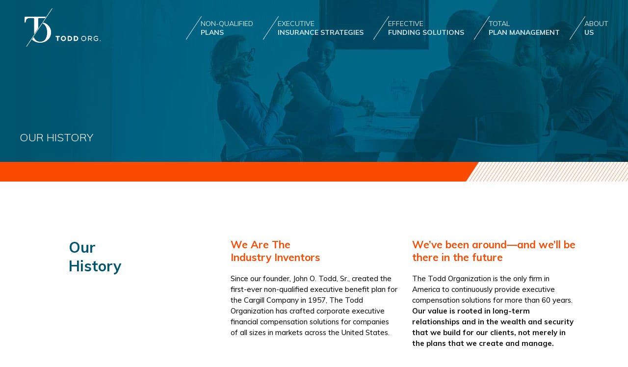

--- FILE ---
content_type: text/html; charset=UTF-8
request_url: https://www.toddorg.com/history-and-profile/
body_size: 16953
content:
<!DOCTYPE html>

<html lang="en-US">

<head>

	<meta charset="UTF-8">



	
		<meta name="viewport" content="width=device-width, initial-scale=1">

	


	
		
	


	<title>Todd: Trusted leader in progressive executive benefits. Since 1957.</title>
<link data-rocket-prefetch href="https://code.jquery.com" rel="dns-prefetch"><link rel="preload" data-rocket-preload as="image" href="https://www.toddorg.com/wp-content/uploads/divider.png" fetchpriority="high">
<script type="text/javascript"> var wmts_license_status = "valid";</script><style id="wmts-essential">
		.wmts_container{
		height: 80px;
		overflow: hidden;
		}

		.wmts_container>*{
		opacity: .01;
		}
	</style><meta name='robots' content='max-image-preview:large' />
<link rel='dns-prefetch' href='//code.jquery.com' />

<link rel="alternate" type="application/rss+xml" title="Todd Org &raquo; Feed" href="https://www.toddorg.com/feed/" />
<link rel="alternate" type="application/rss+xml" title="Todd Org &raquo; Comments Feed" href="https://www.toddorg.com/comments/feed/" />
<link rel="alternate" title="oEmbed (JSON)" type="application/json+oembed" href="https://www.toddorg.com/wp-json/oembed/1.0/embed?url=https%3A%2F%2Fwww.toddorg.com%2Fhistory-and-profile%2F" />
<link rel="alternate" title="oEmbed (XML)" type="text/xml+oembed" href="https://www.toddorg.com/wp-json/oembed/1.0/embed?url=https%3A%2F%2Fwww.toddorg.com%2Fhistory-and-profile%2F&#038;format=xml" />
<style id='wp-img-auto-sizes-contain-inline-css' type='text/css'>
img:is([sizes=auto i],[sizes^="auto," i]){contain-intrinsic-size:3000px 1500px}
/*# sourceURL=wp-img-auto-sizes-contain-inline-css */
</style>
<style id='wp-emoji-styles-inline-css' type='text/css'>

	img.wp-smiley, img.emoji {
		display: inline !important;
		border: none !important;
		box-shadow: none !important;
		height: 1em !important;
		width: 1em !important;
		margin: 0 0.07em !important;
		vertical-align: -0.1em !important;
		background: none !important;
		padding: 0 !important;
	}
/*# sourceURL=wp-emoji-styles-inline-css */
</style>
<link rel='stylesheet' id='rs-plugin-settings-css' href='https://www.toddorg.com/wp-content/plugins/revslider/public/assets/css/settings.css?ver=5.4.6' type='text/css' media='all' />
<style id='rs-plugin-settings-inline-css' type='text/css'>
#rs-demo-id {}
/*# sourceURL=rs-plugin-settings-inline-css */
</style>
<link rel='stylesheet' id='fw-ext-builder-frontend-grid-css' href='https://www.toddorg.com/wp-content/plugins/unyson/framework/extensions/builder/static/css/frontend-grid.css?ver=1.2.12' type='text/css' media='all' />
<link rel='stylesheet' id='fw-ext-forms-default-styles-css' href='https://www.toddorg.com/wp-content/plugins/unyson/framework/extensions/forms/static/css/frontend.css?ver=2.7.31' type='text/css' media='all' />
<link rel='stylesheet' id='font-awesome-css' href='https://www.toddorg.com/wp-content/plugins/first_timeline_pro/font-awesome-4.0.3/css/font-awesome.min.css' type='text/css' media='all' />
<link rel='stylesheet' id='bootstrap-css' href='https://www.toddorg.com/wp-content/themes/jevelin/css/plugins/bootstrap.min.css?ver=3.3.4' type='text/css' media='all' />
<link rel='stylesheet' id='jevelin-plugins-css' href='https://www.toddorg.com/wp-content/themes/jevelin/css/plugins.css?ver=6.9' type='text/css' media='all' />
<style id='jevelin-plugins-inline-css' type='text/css'>
/* HELPER CLASS * -------------------------- *//* FA based classes *//*! Modified from font-awesome helper CSS classes - PIXEDEN * Font Awesome 4.0.3 by @davegandy - http://fontawesome.io - @fontawesome * License - http://fontawesome.io/license (CSS: MIT License) *//* makes the font 33% larger relative to the icon container */.pe-lg { font-size: 1.3333333333333333em; line-height: 0.75em; vertical-align: -15%;}.pe-2x { font-size: 2em;}.pe-3x { font-size: 3em;}.pe-4x { font-size: 4em;}.pe-5x { font-size: 5em;}.pe-fw { width: 1.2857142857142858em; text-align: center;}.pe-ul { padding-left: 0; margin-left: 2.142857142857143em; list-style-type: none;}.pe-ul > li { position: relative;}.pe-li { position: absolute; left: -2.142857142857143em; width: 2.142857142857143em; top: 0.14285714285714285em; text-align: center;}.pe-li.pe-lg { left: -1.8571428571428572em;}.pe-border { padding: .2em .25em .15em; border: solid 0.08em #eeeeee; border-radius: .1em;}.pull-right { float: right;}.pull-left { float: left;}.pe.pull-left { margin-right: .3em;}.pe.pull-right { margin-left: .3em;}.pe-spin { -webkit-animation: spin 2s infinite linear; -moz-animation: spin 2s infinite linear; -o-animation: spin 2s infinite linear; animation: spin 2s infinite linear;}@-moz-keyframes spin { 0% { -moz-transform: rotate(0deg); } 100% { -moz-transform: rotate(359deg); }}@-webkit-keyframes spin { 0% { -webkit-transform: rotate(0deg); } 100% { -webkit-transform: rotate(359deg); }}@-o-keyframes spin { 0% { -o-transform: rotate(0deg); } 100% { -o-transform: rotate(359deg); }}@-ms-keyframes spin { 0% { -ms-transform: rotate(0deg); } 100% { -ms-transform: rotate(359deg); }}@keyframes spin { 0% { transform: rotate(0deg); } 100% { transform: rotate(359deg); }}.pe-rotate-90 { filter: progid:DXImageTransform.Microsoft.BasicImage(rotation=1); -webkit-transform: rotate(90deg); -moz-transform: rotate(90deg); -ms-transform: rotate(90deg); -o-transform: rotate(90deg); transform: rotate(90deg);}.pe-rotate-180 { filter: progid:DXImageTransform.Microsoft.BasicImage(rotation=2); -webkit-transform: rotate(180deg); -moz-transform: rotate(180deg); -ms-transform: rotate(180deg); -o-transform: rotate(180deg); transform: rotate(180deg);}.pe-rotate-270 { filter: progid:DXImageTransform.Microsoft.BasicImage(rotation=3); -webkit-transform: rotate(270deg); -moz-transform: rotate(270deg); -ms-transform: rotate(270deg); -o-transform: rotate(270deg); transform: rotate(270deg);}.pe-flip-horizontal { filter: progid:DXImageTransform.Microsoft.BasicImage(rotation=0, mirror=1); -webkit-transform: scale(-1, 1); -moz-transform: scale(-1, 1); -ms-transform: scale(-1, 1); -o-transform: scale(-1, 1); transform: scale(-1, 1);}.pe-flip-vertical { filter: progid:DXImageTransform.Microsoft.BasicImage(rotation=2, mirror=1); -webkit-transform: scale(1, -1); -moz-transform: scale(1, -1); -ms-transform: scale(1, -1); -o-transform: scale(1, -1); transform: scale(1, -1);}.pe-stack { position: relative; display: inline-block; width: 2em; height: 2em; line-height: 2em; vertical-align: middle;}.pe-stack-1x,.pe-stack-2x { position: absolute; left: 0; width: 100%; text-align: center;}.pe-stack-1x { line-height: inherit;}.pe-stack-2x { font-size: 2em;}.pe-inverse { color: #ffffff;}/* Custom classes / mods - PIXEDEN */.pe-va { vertical-align: middle;}.pe-border { border: solid 0.08em #eaeaea;}[class^="pe-7s-"], [class*=" pe-7s-"] { display: inline-block;}/* Igor's new styles */section.line-block-style{margin-top:80px!important;padding-bottom:60px!important}section.line-block-style .fb-row{margin-top:-80px!important}section.line-block-style h4{text-transform:uppercase}.sh-nav ul.sub-menu{padding: 5px 0;}.sh-nav ul.sub-menu li.menu-item a {padding-top: 5px;padding-bottom: 5px;font-weight:400!important}.sh-nav ul.sub-menu li.menu-item a strong {font-weight:400!important}ul.line-style{list-style-type:none;padding-left:0}ul.line-style li{padding-left: 1.5em;position: relative; padding-bottom:7px;}ul.line-style li:before{left: 0;position: absolute;}ul.line-style ul{margin-left: 1em;}ul.no-bullets{padding-left: 1em; list-style: none; line-height: 2;}ul.line-style li:before{-moz-transform:skew(-34deg);-webkit-transform:skew(-34deg);transform:skew(-34deg);margin-right:1em;margin-left: 0.5em;content:'';border-right:1px solid #7999ac;height:1em;display:inline-block;transform:skew(-34deg)}ul.line-style.color1 > li:before{border-color:#aaaf37}ul.line-style.color2 > li:before{border-color:#7d98ab}ul.line-style.color3 > li:before{border-color:#833135}ul.line-style.color4 > li:before{border-color:#183d6e}ul.line-style.color5 > li:before{border-color:#a2b526}ul.line-style.color6 > li:before{border-color:#fb4b02}.uppercase{text-transform:uppercase}section.grey-style{background-color:#efedeb}section.white-style{background-color:#fff}.first-column .sh-single-image{display:table;float:left;margin-right:30px}.first-column .sh-heading,.first-column .sh-text-block{display:table}.first-column .sh-heading{padding-top:15px}.white-text h1,.white-text h2,.white-text h3,.white-text p{color:#fff!important}.entry-content .sh-section.bg-image{padding-top: 45px!important;padding-bottom: 45px!important;}.fw-row .sh-column:first-child .sh-heading h2:before/*,.page-id-910 .fw-row .sh-column:first-child .sh-heading h2:before,.page-id-929 .fw-row .sh-column:first-child .sh-heading h2:before*/{content:'';border-right:2px solid red;height:1em;display:inline-block;position:absolute;left:-1em;transform:skew(-34deg)}.page-id-5 .fw-row .sh-column .sh-heading h2:before{content:'';border-right:2px solid red;height:1em;display:inline-block;position:absolute;left:-1em;transform:skew(-34deg)}.page-id-5 .section-justify-height .sh-column{display:inline-block;vertical-align:top;}.three-icons .sh-iconbox{width:32.5%;display:inline-block;vertical-align:top}.three-icons .sh-iconbox .sh-iconbox-icon2{background:transparent;}.three-icons .sh-iconbox p{margin-bottom:0;font-size:0.9em;font-weight: 600;}.three-icons .icon-like:before{display:inline-block;content:' ';position:absolute;top:0;bottom:0;left:0;right:0;margin:auto;width:44px;height:44px;background-image:url(https://www.toddorg.com/wp-content/uploads/benefits-2.png)!important;background-size:contain}.three-icons ul li{font-size: 0.8em;font-weight: 600;}.sh-progress-item .sh-progress-title{color:#000!important;font-size:14px!important}.nofloat-centered .fw-row{display:table}.nofloat-centered .fw-row .three-icons{width:100%}.nofloat-centered .fw-row .vertical-centered{height:100%;display:table-cell;vertical-align:middle;float:none}section.divider-bottom:after{content:'';background:url(https://www.toddorg.com/wp-content/uploads/divider.png);width:100%;height:40px;bottom:-20px;z-index:9;display:inline-block;position:absolute}.single-modernteammembers .sh-titlebar-height-medium{/*display:none!Important;*/}.single-modernteammembers .post-meta-thumb,.single-modernteammembers .col-md-9.col-sm-6.col-xs-12{ padding-top: 45px;}.single-modernteammembers .post-title h3{font-weight:600;margin-bottom:0;line-height:1.1!important}.single-modernteammembers .post-subtitle{color:#00556f;font-size:18px;font-weight:700;line-height:1!important}.single-modernteammembers .member-data{padding-left:0;list-style:none;line-height:1.5;font-size:15px}.single-modernteammembers .icons{padding-left:0;list-style:none;margin-bottom:2em}.single-modernteammembers .icons li{display:inline-block;margin-right:5px;background-color:#00556f}.single-modernteammembers .icons li a{line-height:50px;width:50px;height:50px;padding:15px}.single-modernteammembers .icons li a i{color:#fff;font-size:22px}.sh-header .sh-nav > li.menu-item > a{color:#fff!important}.single-modernteammembers .sh-blog-single-meta.row{display:none}.start-word .sh-heading-content{}.container.entry-content{padding-top: 35px; padding-bottom: 35px;}.page-id-391 .container.entry-content{padding-bottom: 0;}.table-block{display:table;}.quote{color:#00556f;font-size: 100px; display: table-cell; padding-right: 0.2em;font-weight: 800;}.table-block .sh-heading{display:inline-block;}/* Home page edits */.home.page-id-5 .pe-3x{border:none;padding-bottom:0;padding-right:15px;width:60px;overflow:inherit;float:none!important}.home.page-id-5 .home-icon{display:table}.home.page-id-5 .pe-3x.pe-va{display:table-cell;vertical-align:middle}.home.page-id-5 .text{display:table-cell;vertical-align:middle}.page-id-536 .sh-text-block .wmts_container{text-align:center}.page-id-536 .wmts_search{text-align:center;margin-bottom:15px;display:inline-block;position:relative}.wmts_container .wmts_search .wmts_search_select_category{display:none}.wmts_container .wmts_search .wmts_search_input_name{margin:0;vertical-align:middle;line-height:32px}.wmts_container .wmts_search:before{content:'Find a Consultant:';font-weight:800;color:#fb4b02;font-size:16px;vertical-align:middle;margin-right:1em}.wmts_search>*,.wp-admin .wmts_search>*{height:33px!important}.wmts_search span.wmts_search_submit{padding:1px 10px!important;position:absolute;right:0;border:none!important;background:transparent!important}.wmts_search span.wmts_search_submit:before{content:"\f002";display:inline-block;font-family:FontAwesome;font-style:normal;font-weight:400;line-height:1;-webkit-font-smoothing:antialiased;color:#000;z-index:999}.wmts_container .wmts_search .wmts_search_input_name::-webkit-input-placeholder{font-size:12px}.wmts_container .wmts_search .wmts_search_input_name::-moz-placeholder{font-size:12px}.wmts_container .wmts_search .wmts_search_input_name:-ms-input-placeholder{font-size:12px}.wmts_container .wmts_search .wmts_search_input_name:-moz-placeholder{font-size:12px}.wmts_search .wmts_search_submit>i{top:0;bottom:0;margin:auto;vertical-align:middle;line-height:33px;position:absolute}.sh-footer-widgets input[type=search],.sh-footer-widgets .search-submit{vertical-align:middle}/* 9-5 */.modernteammembers-template-default #wrapper > .sh-page-layout-default{background:#fff!important}.modernteammembers-template-default #wrapper > .sh-page-layout-default .container.entry-content{max-width:1200px!important;width:100%!important}.page-id-526 .frst-container{padding:20px 0}.page-id-526 .frst-timeline-style-3.frst-icon .frst-timeline-img span{padding:7px!important;height:40px!important;width:40px!important;border:3px solid #fff!important;height:11px!important;width:11px!important;min-height:11px!important;min-width:11px!important}/* 10-5 */.page-id-526 .frst-timeline-style-3 .frst-timeline-block::before{background:#beb8ae!important;border:2.5px solid transparent;background-image:none!important}.page-id-526 .frst-alternate.frst-date-opposite .frst-timeline-block.frst-even-item .frst-date,.page-id-526 .frst-timeline-style-3.frst-date-opposite.frst-alternate .frst-timeline-block.frst-odd-item .frst-date{font-family:"Muli";color:#fb4b02;font-size:20px;font-weight:800}.gform_wrapper .gfield_required,.gform_wrapper .field_sublabel_below .ginput_complex.ginput_container label{display:none!important}.gform_wrapper input[type="text"],.gform_wrapper input[type="password"],.gform_wrapper input[type="email"],.gform_wrapper input[type="tel"],.gform_wrapper select{width:100%!important}div.gform_wrapper .gform_footer input[type=submit],div.gform_wrapper .gform_page_footer input[type=button],div.gform_wrapper .gform_page_footer input[type=submit]{background-color:#fff;color:#fb4b02;border:2px solid #fb4b02;font-size:13px;padding:10px 26px;transition:all .3s ease-in-out;font-weight:700}div.gform_wrapper .gform_footer input[type=submit]:hover,div.gform_wrapper .gform_page_footer input[type=button]:hover,div.gform_wrapper .gform_page_footer input[type=submit]:hover{background-color:#fff;color:#7e2f35;border:2px solid #7e2f35;transition:all .3s ease-in-out}.page-id-536 .container.entry-content{padding-bottom:0}#wrapper > .sh-page-layout-default{padding:0!important}.container.entry-content{max-width:100%!important;width:100%!important}.container.entry-content .page-content{/*max-width:1200px!important;width:1200px!important;margin:auto;*/}/* Mark #page-container > .sh-titlebar:before{content:'';padding:0;background-image:url(//toddorg.com/wp-content/uploads/top-line-pattern.png);background-color:#fff;height:40px;width:100%;position:absolute;bottom:0;left:0;z-index:9;display:block} */.sh-titlebar-light .sh-table{padding:170px 0 30px!important}/* Counter icons */.counter-block .sh-counter-title{text-transform:lowercase;font-weight:800;margin-bottom:0;vertical-align:middle}.counter-block .sh-heading-content{text-transform:uppercase;font-size:14px;font-weight:800!important}.counter-block .sh-counter-number{font-family:'Muli'!important;font-weight:800!important;font-size:42px;padding:0}.counter-block .sh-counter-icon{margin-bottom:0;vertical-align:bottom}.counter-block .sh-heading{clear:both}.counter-block .sh-counter-number:before{content:'$';font-size:25px;vertical-align:top}.counter-block .sh-counter-style1 .sh-counter-icon i{padding-right:2px}.counter-block .sh-counter{width:33.3%;float:left}.counter-block .sh-text-block:last-child{clear:both}/* Responsivity */@media screen and (max-width: 1250px) {.sh-nav li.menu-item {padding: 0 7px;}}@media screen and (max-width: 1029px) {.three-icons .sh-iconbox{width:100%;display:block}}@media screen and (max-width: 800px) {.three-icons .sh-iconbox{width:32.5%;display:inline-block}.container.entry-content,.sh-section-container.container{max-width:100%!important}#wrapper > .sh-page-layout-default{padding:0!important}}@media screen and (max-width: 700px) {.three-icons .sh-iconbox{width:100%;display:block}.container .fw-row{margin:0 2em!important}#wrapper > .sh-page-layout-default{padding:0}li.menu-item a{padding-top:1px;padding-bottom:30px;padding-left:30px}}
/*# sourceURL=jevelin-plugins-inline-css */
</style>
<link rel='stylesheet' id='jevelin-shortcodes-css' href='https://www.toddorg.com/wp-content/themes/jevelin/css/shortcodes.css?ver=6.9' type='text/css' media='all' />
<link rel='stylesheet' id='jevelin-styles-css' href='https://www.toddorg.com/wp-content/themes/jevelin/style.css?ver=6.9' type='text/css' media='all' />
<link rel='stylesheet' id='jevelin-responsive-css' href='https://www.toddorg.com/wp-content/themes/jevelin/css/responsive.css?ver=6.9' type='text/css' media='all' />
<style id='jevelin-responsive-inline-css' type='text/css'>
.cf7-required:after,.woocommerce ul.products li.product a h3:hover,.woocommerce ul.products li.product ins,.post-title h2:hover,.sh-team:hover .sh-team-role,.sh-team-style4 .sh-team-role,.sh-team-style4 .sh-team-icon:hover i,.sh-header-search-submit,.woocommerce .woocommerce-tabs li.active a,.woocommerce .required,.sh-recent-products .woocommerce .star-rating span::before,.woocommerce .woocomerce-styling .star-rating span::before,.sh-jevelin-style3.woocommerce .product .product_meta .posted_in a,.sh-jevelin-style3 .sh-increase-numbers span:hover,.woocommerce div.product p.price,.woocomerce-styling li.product .amount,.post-format-icon,.sh-accent-color,.sh-blog-tag-item:hover h6,ul.page-numbers a:hover,.sh-portfolio-single-info-item i,.sh-filter-item.active,.sh-filter-item:hover,.sh-nav .sh-nav-cart li.menu-item-cart .mini_cart_item .amount,.sh-pricing-button-style3,#sidebar a:not(.sh-social-widgets-item):hover,.logged-in-as a:hover,.woocommerce table.shop_table.cart a:hover,.wrap-forms sup:before,.sh-comment-date a:hover,.reply a.comment-edit-link,.comment-respond #cancel-comment-reply-link,.sh-portfolio-title:hover,.sh-portfolio-single-related-mini h5:hover,.sh-header-top-10 .header-contacts-details-large-icon i,.sh-unyson-frontend-test.active,.plyr--full-ui input[type=range],.woocommerce td.woocommerce-grouped-product-list-item__label a:hover,.sh-accent-color-hover:hover {color: rgba(0,85,111,1)!important;}.woocommerce p.stars.selected a:not(.active),.woocommerce p.stars.selected a.active,.sh-jevelin-style3 .woocommerce-form-coupon-toggle .sh-alert,.sh-jevelin-style3 .woocommerce-progress.step1 .woocommerce-header-item-cart,.sh-jevelin-style3 .woocommerce-progress.step2 .woocommerce-header-item-checkout,.sh-dropcaps-full-square,.sh-dropcaps-full-square-border,.masonry2 .post-content-container a.post-meta-comments:hover,.sh-header-builder-edit:hover {background-color: rgba(0,85,111,1);}.contact-form input[type="submit"],.sh-back-to-top:hover,.sh-dropcaps-full-square-tale,.sh-404-button,.woocommerce .wc-forward,.woocommerce .checkout-button,.woocommerce div.product form.cart button,.woocommerce .button:not(.add_to_cart_button),.sh-blog-tag-item,.sh-comments .submit,.sh-sidebar-search-active .search-field,.sh-nav .sh-nav-cart .buttons a.checkout,ul.page-numbers .current,ul.page-numbers .current:hover,.post-background,.post-item .post-category .post-category-list,.cart-icon span,.comment-input-required,.widget_tag_cloud a:hover,.widget_product_tag_cloud a:hover,.woocommerce #respond input#submit,.sh-portfolio-overlay1-bar,.sh-pricing-button-style4,.sh-pricing-button-style11,.sh-revslider-button2,.sh-portfolio-default2 .sh-portfolio-title,.sh-recent-posts-widgets-count,.sh-filter-item.active:after,.blog-style-largedate .post-comments,.sh-video-player-style1 .sh-video-player-image-play,.sh-video-player-style2 .sh-video-player-image-play:hover,.sh-video-player-style2 .sh-video-player-image-play:focus,.woocommerce .woocommerce-tabs li a:after,.sh-image-gallery .slick-dots li.slick-active button,.sh-recent-posts-carousel .slick-dots li.slick-active button,.sh-recent-products-carousel .slick-dots li.slick-active button,.sh-settings-container-bar .sh-progress-status-value,.post-password-form input[type="submit"],.wpcf7-form .wpcf7-submit,.sh-portfolio-filter-style3 .sh-filter-item.active .sh-filter-item-content,.sh-portfolio-filter-style4 .sh-filter-item:hover .sh-filter-item-content,.sh-woocommerce-categories-count,.sh-woocommerce-products-style2 .woocommerce ul.products li.product .add_to_cart_button:hover,.woocomerce-styling.sh-woocommerce-products-style2 ul.products li.product .add_to_cart_button:hover,.sh-icon-group-style2 .sh-icon-group-item:hover,.sh-text-background,.plyr--audio .plyr__control.plyr__tab-focus,.plyr--audio .plyr__control:hover,.plyr--audio .plyr__control[aria-expanded=true],.sh-jevelin-style3 .widget_price_filter .ui-slider .ui-slider-range {background-color: rgba(0,85,111,1)!important;}.sh-cf7-style4 form input:not(.wpcf7-submit):focus {border-bottom-color: rgba(0,85,111,1);}::selection {background-color: rgba(0,85,111,1)!important;color: #fff;}::-moz-selection {background-color: rgba(0,85,111,1)!important;color: #fff;}.woocommerce .woocommerce-tabs li.active a {border-bottom-color: rgba(0,85,111,1)!important;}#header-quote,.sh-dropcaps-full-square-tale:after,.sh-blog-tag-item:after,.widget_tag_cloud a:hover:after,.widget_product_tag_cloud a:hover:after {border-left-color: rgba(0,85,111,1)!important;}.cart-icon .cart-icon-triangle-color {border-right-color: rgba(0,85,111,1)!important;}.sh-back-to-top:hover,.widget_price_filter .ui-slider .ui-slider-handle,.sh-sidebar-search-active .search-field:hover,.sh-sidebar-search-active .search-field:focus,.sh-cf7-style2 form p input:not(.wpcf7-submit):focus,.sh-cf7-style2 form p textarea:focus,.sh-jevelin-style3 .order-total .woocommerce-Price-amount {border-color: rgba(0,85,111,1)!important;}.post-item .post-category .arrow-right {border-left-color: rgba(0,85,111,1);}.woocommerce .wc-forward:hover,.woocommerce .button:not(.add_to_cart_button):hover,.woocommerce .checkout-button:hover,.woocommerce #respond input#submit:hover,.contact-form input[type="submit"]:hover,.wpcf7-form .wpcf7-submit:hover,.sh-video-player-image-play:hover,.sh-404-button:hover,.post-password-form input[type="submit"],.sh-pricing-button-style11:hover,.sh-revslider-button2.spacing-animation:not(.inverted):hover {background-color: rgba(0,85,111,1)!important;}.sh-cf7-unyson form .wpcf7-submit {background-size: 200% auto;background-image: linear-gradient(to right, rgba(0,85,111,1) , rgba(0,85,111,1), rgba(0,85,111,1));}.sh-mini-overlay-container,.sh-portfolio-overlay-info-box,.sh-portfolio-overlay-bottom .sh-portfolio-icon,.sh-portfolio-overlay-bottom .sh-portfolio-text,.sh-portfolio-overlay2-bar,.sh-portfolio-overlay2-data,.sh-portfolio-overlay3-data {background-color: rgba(0,85,111,0.75)!important;}.woocommerce-progress {background-color: rgba(0,85,111,0.07);}.woocommerce-progress-item {color: rgba(0,85,111,0.5);}.sh-jevelin-style3 .sh-increase-numbers span:hover,.widget_price_filter .price_slider_wrapper .ui-widget-content {background-color: rgba(0,85,111,0.12)!important;}.widget_price_filter .ui-slider .ui-slider-range {background-color: rgba(0,85,111,0.5)!important;}.sh-team-social-overlay2 .sh-team-image:hover .sh-team-overlay2,.sh-overlay-style1,.sh-portfolio-overlay4 {background-color: rgba(0,85,111,0.8)!important;}.sh-header .sh-nav > .current_page_item > a,.sh-header .sh-nav > .current-menu-ancestor > a,.sh-header .sh-nav > .current-menu-item > a,.sh-header-left-side .sh-nav > .current_page_item > a {color: #c18a54!important;}.sh-popover-mini:not(.sh-popover-mini-dark) {background-color: rgba(0,85,111,1);}.sh-popover-mini:not(.sh-popover-mini-dark):before {border-color: transparent transparent rgba(0,85,111,1) rgba(0,85,111,1)!important;}.sh-footer .sh-footer-widgets a:hover,.sh-footer .sh-footer-widgets li a:hover,.sh-footer .sh-footer-widgets h6:hover {color: #fb4b02;}
.sh-section-a7800346df17216a22cd929d506fe8c4 {padding: 100px 0px 100px 0px;}.sh-section-overlay-a7800346df17216a22cd929d506fe8c4{z-index: -1000;background: #ffffff;position: absolute;top: 0; bottom: 0; left: 0; right: 0;}.sh-section-overlay-front {z-index: 0;}
.sh-column-b64205984a14b700d515659b6c5c9c03 {}@media (max-width: 800px) {.sh-column-b64205984a14b700d515659b6c5c9c03 .sh-column-wrapper {margin-left: auto;margin-right: auto;}}
#heading-24359ed9e5fa31084ec4742a6b9cee77 .sh-element-margin {margin: 0px 0px 15px 40px;}#heading-24359ed9e5fa31084ec4742a6b9cee77 .sh-heading-content {color: #00556f;}#heading-24359ed9e5fa31084ec4742a6b9cee77 .sh-heading-content,#heading-24359ed9e5fa31084ec4742a6b9cee77 .sh-heading-additional-text {}
.sh-column-5cdfc36b31565f203fad20efb636722e {}@media (max-width: 800px) {.sh-column-5cdfc36b31565f203fad20efb636722e .sh-column-wrapper {margin-left: auto;margin-right: auto;}}
#text-block-ba6d095c03b2f398cd415f152b973ea5 {margin: 0px 0px 15px 0px;}#text-block-ba6d095c03b2f398cd415f152b973ea5 a:hover,#text-block-ba6d095c03b2f398cd415f152b973ea5 a:focus {color: rgba(0,85,111,1);}#text-block-ba6d095c03b2f398cd415f152b973ea5 .drop-cap {font-weight: bold;font-size: 50px;display: block;float: left;margin: 8px 10px 0 0;}
.sh-column-a06f7dde9aa15b502fbcf56fced13a55 {}@media (max-width: 800px) {.sh-column-a06f7dde9aa15b502fbcf56fced13a55 .sh-column-wrapper {margin-left: auto;margin-right: auto;}}
#text-block-3a39aed01f82278405377554a3176c02 {margin: 0px 0px 15px 0px;}#text-block-3a39aed01f82278405377554a3176c02 a:hover,#text-block-3a39aed01f82278405377554a3176c02 a:focus {color: rgba(0,85,111,1);}#text-block-3a39aed01f82278405377554a3176c02 .drop-cap {font-weight: bold;font-size: 50px;display: block;float: left;margin: 8px 10px 0 0;}
.sh-section-1e0abbcafdfb6ef9c86a0f38b82168d7 {padding: 0;background-color: #efedeb;}.sh-section-overlay-1e0abbcafdfb6ef9c86a0f38b82168d7{z-index: -1000;background: #efedeb;position: absolute;top: 0; bottom: 0; left: 0; right: 0;}.sh-section-overlay-front {z-index: 0;}
.sh-column-e6d93a317bd60d8cb549437a946936f5 {background-position: center center;}@media (max-width: 800px) {.sh-column-e6d93a317bd60d8cb549437a946936f5 .sh-column-wrapper {margin-left: auto;margin-right: auto;}}
#text-block-8f3f39e8bcbb570897b0341dbd30574c {margin: 0px 0px 15px 0px;}#text-block-8f3f39e8bcbb570897b0341dbd30574c a:hover,#text-block-8f3f39e8bcbb570897b0341dbd30574c a:focus {color: rgba(0,85,111,1);}#text-block-8f3f39e8bcbb570897b0341dbd30574c .drop-cap {font-weight: bold;font-size: 50px;display: block;float: left;margin: 8px 10px 0 0;}
.sh-section-e51c0d94c6f1919a8e7a1e0519c6d34a {padding: 100px 0px 100px 0px;background-image: url(//toddorg.com/wp-content/uploads/section-bg-1.jpg);}.sh-section-overlay-e51c0d94c6f1919a8e7a1e0519c6d34a{z-index: -1000;background: #ffffff;position: absolute;top: 0; bottom: 0; left: 0; right: 0;}.sh-section-overlay-front {z-index: 0;}
.sh-column-0787bc53840bf2e30a09d04a3f4ab808 {background-position: right top;}@media (max-width: 800px) {.sh-column-0787bc53840bf2e30a09d04a3f4ab808 .sh-column-wrapper {margin-left: auto;margin-right: auto;}}
#heading-99658a6379911723565eb7df71ec3ac9 .sh-element-margin {margin: 0px 0px 15px 0px;}#heading-99658a6379911723565eb7df71ec3ac9 .sh-heading-content {font-weight: 400!important;}#heading-99658a6379911723565eb7df71ec3ac9 .sh-heading-content,#heading-99658a6379911723565eb7df71ec3ac9 .sh-heading-additional-text {}
#text-block-13ee399d9f248e7c4c6a54cfd266a8b2 {margin: 0px 0px 40px 0px;}#text-block-13ee399d9f248e7c4c6a54cfd266a8b2 a:hover,#text-block-13ee399d9f248e7c4c6a54cfd266a8b2 a:focus {color: rgba(0,85,111,1);}#text-block-13ee399d9f248e7c4c6a54cfd266a8b2 .drop-cap {font-weight: bold;font-size: 50px;display: block;float: left;margin: 8px 10px 0 0;}
#button-8ee0fc85998a8faaff88a8a53fe4cb5d .sh-button {background-color: #ffffff;color: #fb4b02;border: 2px solid transparent;border: 2px solid #fb4b02;}#button-8ee0fc85998a8faaff88a8a53fe4cb5d {}#button-8ee0fc85998a8faaff88a8a53fe4cb5d .sh-element-margin {margin: 0px 0px 15px 0px;}#button-8ee0fc85998a8faaff88a8a53fe4cb5d:not(.sh-button-style-2) .sh-button:hover {background-color: #ffffff;color: #7e2f35;border: 2px solid #7e2f35;}#button-8ee0fc85998a8faaff88a8a53fe4cb5d.sh-button-style-2 .sh-button:after {background-color: #ffffff;}#button-8ee0fc85998a8faaff88a8a53fe4cb5d.sh-button-style-2 .sh-button:hover {color: #7e2f35;border: 2px solid #7e2f35;}
/*# sourceURL=jevelin-responsive-inline-css */
</style>
<link rel='stylesheet' id='jevelin-ie-css' href='https://www.toddorg.com/wp-content/themes/jevelin/css/ie.css?ver=6.9' type='text/css' media='all' />
<link rel='stylesheet' id='jevelin-theme-settings-css' href='https://www.toddorg.com/wp-content/uploads/jevelin-dynamic-styles.css?ver=543518545' type='text/css' media='all' />
<link rel='stylesheet' id='plyr-css' href='https://www.toddorg.com/wp-content/themes/jevelin/css/plugins/plyr.css?ver=6.9' type='text/css' media='all' />
<link rel='stylesheet' id='jevelin-child-style-css' href='https://www.toddorg.com/wp-content/themes/jevelin-child/style.css?ver=6.9' type='text/css' media='all' />
<script type="text/javascript" src="//code.jquery.com/jquery-latest.js?ver=1.11.3" id="jquery-js"></script>
<script type="text/javascript" src="https://www.toddorg.com/wp-content/plugins/revslider/public/assets/js/jquery.themepunch.tools.min.js?ver=5.4.6" id="tp-tools-js"></script>
<script type="text/javascript" src="https://www.toddorg.com/wp-content/plugins/revslider/public/assets/js/jquery.themepunch.revolution.min.js?ver=5.4.6" id="revmin-js"></script>
<script type="text/javascript" src="https://www.toddorg.com/wp-content/themes/jevelin/js/plugins.js?ver=6.9" id="jevelin-plugins-js"></script>
<script type="text/javascript" id="jevelin-scripts-js-extra">
/* <![CDATA[ */
var jevelin_loadmore_posts = {"ajax_url":"https://www.toddorg.com/wp-admin/admin-ajax.php"};
var jevelin = {"page_loader":"0","notice":"","header_animation_dropdown_delay":"1000","header_animation_dropdown":"easeOutQuint","header_animation_dropdown_speed":"300","lightbox_opacity":"0.88","lightbox_transition":"elastic","lightbox_window_max_width":"1200","lightbox_window_max_height":"1200","lightbox_window_size":"0.8","page_numbers_prev":"Previous","page_numbers_next":"Next","rtl_support":"","footer_parallax":"1","one_pager":"1","wc_lightbox":"jevelin","quantity_button":"on","anchor_scroll_speed":"1000"};
//# sourceURL=jevelin-scripts-js-extra
/* ]]> */
</script>
<script type="text/javascript" src="https://www.toddorg.com/wp-content/themes/jevelin/js/scripts.js?ver=6.9" id="jevelin-scripts-js"></script>
<script type="text/javascript" src="https://www.toddorg.com/wp-content/themes/jevelin/js/plugins/plyr.min.js?ver=6.9" id="plyr-js"></script>
<script type="text/javascript" src="https://www.toddorg.com/wp-content/themes/jevelin-child/js/scripts.js?ver=6.9" id="jevelin-child-scripts-js"></script>
<link rel="https://api.w.org/" href="https://www.toddorg.com/wp-json/" /><link rel="alternate" title="JSON" type="application/json" href="https://www.toddorg.com/wp-json/wp/v2/pages/526" /><link rel="EditURI" type="application/rsd+xml" title="RSD" href="https://www.toddorg.com/xmlrpc.php?rsd" />
<meta name="generator" content="WordPress 6.9" />
<link rel="canonical" href="https://www.toddorg.com/history-and-profile/" />
<link rel='shortlink' href='https://www.toddorg.com/?p=526' />

<meta name="description" content="Todd simplifies the complexities of financial security: We’re experts at guiding companies like yours; partnering with you to build competitive executive benefit strategies that bridge the gap between your broad-based group benefits and the needs of your high performers."/><style type="text/css">.recentcomments a{display:inline !important;padding:0 !important;margin:0 !important;}</style><meta name="generator" content="Powered by Slider Revolution 5.4.6 - responsive, Mobile-Friendly Slider Plugin for WordPress with comfortable drag and drop interface." />
<script type="text/javascript">function setREVStartSize(e){
				try{ var i=jQuery(window).width(),t=9999,r=0,n=0,l=0,f=0,s=0,h=0;					
					if(e.responsiveLevels&&(jQuery.each(e.responsiveLevels,function(e,f){f>i&&(t=r=f,l=e),i>f&&f>r&&(r=f,n=e)}),t>r&&(l=n)),f=e.gridheight[l]||e.gridheight[0]||e.gridheight,s=e.gridwidth[l]||e.gridwidth[0]||e.gridwidth,h=i/s,h=h>1?1:h,f=Math.round(h*f),"fullscreen"==e.sliderLayout){var u=(e.c.width(),jQuery(window).height());if(void 0!=e.fullScreenOffsetContainer){var c=e.fullScreenOffsetContainer.split(",");if (c) jQuery.each(c,function(e,i){u=jQuery(i).length>0?u-jQuery(i).outerHeight(!0):u}),e.fullScreenOffset.split("%").length>1&&void 0!=e.fullScreenOffset&&e.fullScreenOffset.length>0?u-=jQuery(window).height()*parseInt(e.fullScreenOffset,0)/100:void 0!=e.fullScreenOffset&&e.fullScreenOffset.length>0&&(u-=parseInt(e.fullScreenOffset,0))}f=u}else void 0!=e.minHeight&&f<e.minHeight&&(f=e.minHeight);e.c.closest(".rev_slider_wrapper").css({height:f})					
				}catch(d){console.log("Failure at Presize of Slider:"+d)}
			};</script>
					<style type="text/css" id="wp-custom-css">
			h1,
h2,
h3,
h4,
h5,
h6 {
    font-family: 'muli', serif;
    color: #3f3f3f;
    font-weight: 700;
    margin: 0 0 20px 0;
    padding: 0;
    line-height: normal!important;
}		</style>
			<style type="text/css">
		div.gform_wrapper {
			position: relative;
			background-color: transparent;
																																	border-style: solid;
			border-width: 0;
						border-width: 0px;
											}

		
		div.gform_wrapper form {
			position: relative;
		}

		div.gform_wrapper .gform_title {
																	}

		div.gform_wrapper span.gform_description {
											}

		div.gform_wrapper .top_label .gfield_label {
							display: block;
												font-size: 16px;
														}

		div.gform_wrapper .gfield .ginput_complex.ginput_container label {
						display: block;
						margin-bottom: 0;
		}

		div.gform_wrapper .ginput_container label,
		div.gform_wrapper table.gfield_list thead th,
		div.gform_wrapper span.ginput_product_price_label,
		div.gform_wrapper span.ginput_quantity_label,
		div.gform_wrapper .gfield_html {
					}

		div.gform_wrapper span.ginput_product_price,
		div.gform_wrapper .gfield_price .ginput_container_total span {
					}

		div.gform_wrapper .gsection {
							border-bottom-width: px;
									margin-right: 0;
							margin-bottom: px;
					}

		div.gform_wrapper h2.gsection_title {
								}

		div.gform_wrapper ul.gfield_radio li input:not([type='radio']):not([type='checkbox']):not([type='submit']):not([type='button']):not([type='image']):not([type='file']) {
		    width: auto !important;
			display: inline-block;
		}

		div.gform_wrapper input:not([type=radio]):not([type=checkbox]):not([type=submit]):not([type=button]):not([type=image]):not([type=file]),
		div.gform_wrapper select,
		div.gform_wrapper textarea {
							width: 100%;
												background-color: transparent;
						padding-top: 5px;
									padding-bottom: 5px;
									padding-left: 10px;
									padding-right: 10px;
																								border-style: solid;
						border-radius: 4px;
					}

		div.gform_wrapper .ginput_complex input:not([type=radio]):not([type=checkbox]):not([type=submit]):not([type=image]):not([type=file]) {
		    width: 100%;
		}

		div.gform_wrapper .gfield input:not([type='radio']):not([type='checkbox']):not([type='submit']):not([type='button']):not([type='image']):not([type='file']),
		div.gform_wrapper .gfield select {
					}

		div.gform_wrapper .gfield textarea {
					}
		
		
		
		
		div.gform_wrapper .top_label input.medium,
		div.gform_wrapper .top_label select.medium {
			width: 100%;
		}

		div.gform_wrapper .gfield .gfield_description {
		    		    		    		}

		div.gform_wrapper ul.gform_fields li.gfield:not(.gf_left_third):not(.gf_middle_third)::not(.gf_right_third) {
			margin-bottom: 0;
			padding-right: 0;
						margin-top: 9px;
					}

		div.gform_wrapper .gform_footer,
		div.gform_wrapper .gform_page_footer {
			text-align: ;
		}
		div.gform_wrapper .gform_footer .gform_button,
		div.gform_wrapper .gform_page_footer .button {
																																							border-width: px;
									border-style: solid;
						border-radius: px;
					}

		div.gform_wrapper.gf_browser_ie .gform_footer .gform_button,
		div.gform_wrapper.gf_browser_ie .gform_page_footer .button {
														}

		div.gform_wrapper .gform_footer input[type=submit]:last-child,
		div.gform_wrapper .gform_page_footer input[type=button]:last-child,
		div.gform_wrapper .gform_page_footer input[type=submit]:last-child {
			margin-bottom: 0 !important;
		}

		div.gform_wrapper .gform_footer .gform_button:hover, 
		div.gform_wrapper .gform_page_footer .button:hover {
								}

		
		
		/* File Upload */
		div.gform_wrapper .gfield input[type=file] {
			background-color: transparent;
						border-width: px;
																				}

		div.gform_wrapper div.validation_error {
														}

		div.gform_wrapper li.gfield.gfield_error {
			background-color: transparent;
		}

		div.gform_wrapper .gfield_error .gfield_label {
					}

		div.gform_wrapper li.gfield_error input:not([type=radio]):not([type=checkbox]):not([type=submit]):not([type=button]):not([type=image]):not([type=file]),
		div.gform_wrapper li.gfield_error textarea {
									border-width: px;
					}

		div.gform_wrapper .validation_message {
								}

		/* Success Message */
		div.gform_confirmation_wrapper {
			background-color: transparent;
			border-width: px;
												border-radius: px;
																	}
		div.gform_confirmation_wrapper .gform_confirmation_message {
								    		}

	</style>
	
<link rel='stylesheet' id='animate-css' href='https://www.toddorg.com/wp-content/plugins/first_timeline_pro/css/plugins/animate.min.css' type='text/css' media='all' />
<link rel='stylesheet' id='default-css' href='https://www.toddorg.com/wp-content/plugins/first_timeline_pro/css/default.css' type='text/css' media='all' />
<link rel='stylesheet' id='bxslider-css' href='https://www.toddorg.com/wp-content/plugins/first_timeline_pro/css/jquery.bxslider.css' type='text/css' media='all' />
<link rel='stylesheet' id='frst-timeline-style-3-css' href='https://www.toddorg.com/wp-content/plugins/first_timeline_pro/css/frst-timeline-style-3.css' type='text/css' media='all' />
<meta name="generator" content="WP Rocket 3.20.3" data-wpr-features="wpr_preconnect_external_domains wpr_oci wpr_preload_links wpr_desktop" /></head>

<body class="wp-singular page-template-default page page-id-526 wp-theme-jevelin wp-child-theme-jevelin-child singular sh-header-mobile-spacing-compact sh-footer-parallax carousel-dot-style1 carousel-dot-spacing-5px carousel-dot-size-standard">





	


	<div  id="page-container" class="">

		




		
			<header  class="primary-mobile primary-mobile-light primary-mobile-light-noborder">

				
<div  id="header-mobile" class="sh-header-mobile">
	<div class="sh-header-mobile-navigation">
		

		<div  class="container">
			<div class="sh-table">
				<div class="sh-table-cell sh-group">

										            <div class="header-logo sh-group-equal">
                <a href="https://www.toddorg.com/" class="header-logo-container sh-table-small">
                    <div class="sh-table-cell">

                        <img class="sh-standard-logo" src="//www.toddorg.com/wp-content/uploads/2017/10/todd-logo.png" alt="Todd Org" />
                        <img class="sh-sticky-logo" src="//www.toddorg.com/wp-content/uploads/2017/10/todd-logo.png" alt="Todd Org" />
                        <img class="sh-light-logo" src="//www.toddorg.com/wp-content/uploads/2017/10/todd-logo.png" alt="Todd Org" />

                    </div>
                </a>
                            </div>

    
				</div>
				<div class="sh-table-cell">

										<nav id="header-navigation-mobile" class="header-standard-position">
						<div class="sh-nav-container">
							<ul class="sh-nav">

															    
        <li class="menu-item sh-nav-dropdown">
            <a href="#">
                <div class="sh-table-full">
                    <div class="sh-table-cell">
                        <span class="c-hamburger c-hamburger--htx">
                            <span>Toggle menu</span>
                        </span>
                    </div>
                </div>
            </a>
        </li>
							</ul>
						</div>
					</nav>

				</div>
			</div>
		</div>
	</div>

	<nav class="sh-header-mobile-dropdown">
		<div class="container sh-nav-container">
			<ul class="sh-nav-mobile"></ul>
		</div>

		<div class="container sh-nav-container">
					</div>

			</nav>
</div>

			</header>

			<header  class="primary-desktop primary-desktop-light primary-desktop-light-noborder">

				
<div  class="sh-header-height">
	<div class="sh-header sh-header-1">
		<div class="container">
			<div class="sh-table">
				<div class="sh-table-cell sh-group">

										            <div class="header-logo sh-group-equal">
                <a href="https://www.toddorg.com/" class="header-logo-container sh-table-small">
                    <div class="sh-table-cell">

                        <img class="sh-standard-logo" src="//www.toddorg.com/wp-content/uploads/2017/10/todd-logo.png" alt="Todd Org" />
                        <img class="sh-sticky-logo" src="//www.toddorg.com/wp-content/uploads/2017/10/todd-logo.png" alt="Todd Org" />
                        <img class="sh-light-logo" src="//www.toddorg.com/wp-content/uploads/2017/10/todd-logo.png" alt="Todd Org" />

                    </div>
                </a>
                            </div>

    
				</div>
				<div class="sh-table-cell">

										<nav id="header-navigation" class="header-standard-position">
													<div class="sh-nav-container"><ul id="menu-main-menu" class="sh-nav"><li id="menu-item-912" class="menu-item menu-item-type-post_type menu-item-object-page menu-item-has-children menu-item-912"><a href="https://www.toddorg.com/non-qualified-plans/" >Non-Qualified <br><strong>Plans</strong></a>
<ul class="sub-menu">
	<li id="menu-item-1217" class="menu-item menu-item-type-custom menu-item-object-custom menu-item-1217"><a href="https://toddorg.com/non-qualified-plans/#deferred" >Deferred Compensation / NQDC</a></li>
	<li id="menu-item-1219" class="menu-item menu-item-type-custom menu-item-object-custom menu-item-1219"><a href="https://toddorg.com/non-qualified-plans/#serp" >SERPs</a></li>
	<li id="menu-item-1218" class="menu-item menu-item-type-custom menu-item-object-custom menu-item-1218"><a href="https://toddorg.com/non-qualified-plans/#409" >409A</a></li>
</ul>
</li>
<li id="menu-item-1282" class="menu-item menu-item-type-post_type menu-item-object-page menu-item-has-children menu-item-1282"><a href="https://www.toddorg.com/executive-insurance-strategies/" >Executive<br/><strong>Insurance Strategies</strong></a>
<ul class="sub-menu">
	<li id="menu-item-1230" class="menu-item menu-item-type-custom menu-item-object-custom menu-item-1230"><a href="https://toddorg.com/executive-insurance-strategies/#life-insurance" >Life Insurance</a></li>
	<li id="menu-item-1229" class="menu-item menu-item-type-custom menu-item-object-custom menu-item-1229"><a href="https://toddorg.com/executive-insurance-strategies/#disability-insurance" >Disability Income</a></li>
	<li id="menu-item-1231" class="menu-item menu-item-type-custom menu-item-object-custom menu-item-1231"><a href="https://toddorg.com/executive-insurance-strategies/#long-term-care" >Long-Term Care</a></li>
</ul>
</li>
<li id="menu-item-538" class="menu-item menu-item-type-post_type menu-item-object-page menu-item-has-children menu-item-538"><a href="https://www.toddorg.com/effective-funding-solutions/" >Effective<br><strong>Funding Solutions</strong></a>
<ul class="sub-menu">
	<li id="menu-item-1232" class="menu-item menu-item-type-custom menu-item-object-custom menu-item-1232"><a href="https://toddorg.com/effective-funding-solutions/#coli" >COLI</a></li>
	<li id="menu-item-1233" class="menu-item menu-item-type-custom menu-item-object-custom menu-item-1233"><a href="https://toddorg.com/effective-funding-solutions/#boli" >BOLI</a></li>
	<li id="menu-item-1234" class="menu-item menu-item-type-custom menu-item-object-custom menu-item-1234"><a >ICOLI</a></li>
	<li id="menu-item-1235" class="menu-item menu-item-type-custom menu-item-object-custom menu-item-1235"><a href="https://toddorg.com/effective-funding-solutions/#mutual-funds" >Mutual Funds</a></li>
	<li id="menu-item-1236" class="menu-item menu-item-type-custom menu-item-object-custom menu-item-1236"><a href="https://toddorg.com/effective-funding-solutions/#alternative-strategies" >Alternative Strategies</a></li>
</ul>
</li>
<li id="menu-item-1287" class="menu-item menu-item-type-post_type menu-item-object-page menu-item-has-children menu-item-1287"><a href="https://www.toddorg.com/total-plan-management/" >Total<br><strong>Plan Management</strong></a>
<ul class="sub-menu">
	<li id="menu-item-1238" class="menu-item menu-item-type-custom menu-item-object-custom menu-item-1238"><a href="https://toddorg.com/total-plan-management/#consulting" >Consulting</a></li>
	<li id="menu-item-1239" class="menu-item menu-item-type-custom menu-item-object-custom menu-item-1239"><a href="https://toddorg.com/total-plan-management/#compliance" >Compliance</a></li>
	<li id="menu-item-1240" class="menu-item menu-item-type-custom menu-item-object-custom menu-item-1240"><a href="https://toddorg.com/total-plan-management/#funding" >Funding</a></li>
	<li id="menu-item-1241" class="menu-item menu-item-type-custom menu-item-object-custom menu-item-1241"><a href="https://toddorg.com/total-plan-management/#peer-benchmarking" >Peer Benchmarking</a></li>
	<li id="menu-item-1242" class="menu-item menu-item-type-custom menu-item-object-custom menu-item-1242"><a href="https://toddorg.com/total-plan-management/#communication" >Communication</a></li>
	<li id="menu-item-1243" class="menu-item menu-item-type-custom menu-item-object-custom menu-item-1243"><a href="https://toddorg.com/total-plan-management/#administration" >Administration</a></li>
</ul>
</li>
<li id="menu-item-393" class="menu-item menu-item-type-post_type menu-item-object-page current-menu-ancestor current-menu-parent current_page_parent current_page_ancestor menu-item-has-children menu-item-393"><a href="https://www.toddorg.com/who-we-are/" >About<br/><strong>Us</strong></a>
<ul class="sub-menu">
	<li id="menu-item-560" class="menu-item menu-item-type-post_type menu-item-object-page menu-item-560"><a href="https://www.toddorg.com/who-we-are/team/" >Our Team</a></li>
	<li id="menu-item-1295" class="menu-item menu-item-type-post_type menu-item-object-page current-menu-item page_item page-item-526 current_page_item menu-item-1295"><a href="https://www.toddorg.com/history-and-profile/" >Our History</a></li>
	<li id="menu-item-1292" class="menu-item menu-item-type-post_type menu-item-object-page menu-item-1292"><a href="https://www.toddorg.com/join-our-team/" >Join Our Team</a></li>
	<li id="menu-item-1246" class="menu-item menu-item-type-post_type menu-item-object-page menu-item-1246"><a href="https://www.toddorg.com/contact-us/" >Contact Us</a></li>
</ul>
</li>
</ul></div>											</nav>

				</div>
			</div>
		</div>

		
<div  id="header-search" class="sh-header-search">
	<div class="sh-table-full">
		<div class="sh-table-cell">

			<div class="line-test">
				<div class="container">

					<form method="get" class="sh-header-search-form" action="https://www.toddorg.com/">
						<input type="search" class="sh-header-search-input" placeholder="Search Here.." value="" name="s" required />
						<button type="submit" class="sh-header-search-submit">
							<i class="icon-magnifier"></i>
						</button>
						<div class="sh-header-search-close close-header-search">
							<i class="ti-close"></i>
						</div>

											</form>

				</div>
			</div>

		</div>
	</div>
</div>
	</div>
</div>

			</header>

		




		


	


		
			<style media="screen">

				.sh-titlebar {

					background-image: url( //toddorg.com/wp-content/uploads/head-timeline.jpg );

				}

			</style>

		


		


			<div  class="sh-titlebar sh-titlebar-center sh-titlebar-light sh-titlebar-text-style1">

				<div class="container">

					<div class="sh-table sh-titlebar-height-medium">

						<div class="sh-table-cell">

							<div class="titlebar-title">



								<h2 class="titlebar-title-h1">

									Our history
								</h2>



								


							</div>

							
						</div>

					</div>



					
				</div>

			</div>



			<script type="text/javascript">

				
					if (document.documentElement.clientWidth > 1020) {

						var header_height = document.getElementsByClassName('primary-desktop')[0].clientHeight;

						document.getElementsByClassName("sh-titlebar")[0].style.paddingTop = header_height +'px';

					} else {

						var header_height = document.getElementsByClassName('sh-header-mobile-navigation')[0].clientHeight;

						document.getElementsByClassName("sh-titlebar")[0].style.paddingTop = header_height +'px';

					}

				
			</script>



			


		
	






			<div  id="wrapper">

				<div  class="content-container sh-page-layout-full">

				




				


	<div id="content" class="page-content ">

        

		<div class="fw-page-builder-content">
<section class="sh-section sh-section-a7800346df17216a22cd929d506fe8c4 fw-main-row divider-bottom sh-section-visibility-everywhere">
	
	
	<div class="sh-section-container container">
		<div class="fw-row">
	
<div class="sh-column sh-column-b64205984a14b700d515659b6c5c9c03 fw-col-xs-12 fw-col-sm-4" >

	
	<div class="sh-column-wrapper">
		
<div class="sh-heading  " id="heading-24359ed9e5fa31084ec4742a6b9cee77">
	<div class="sh-element-margin">

		
			<h1 class="sh-heading-content size-default text-left">
				Our<br /><strong>History</strong>			</h1>

		
	</div>
</div>
	</div>


		

</div>

<div class="sh-column sh-column-5cdfc36b31565f203fad20efb636722e fw-col-xs-12 fw-col-sm-4" >

	
	<div class="sh-column-wrapper">
		
<div id="text-block-ba6d095c03b2f398cd415f152b973ea5" class="sh-text-block">
	<h3>We Are The<br /><strong>Industry Inventors</strong></h3><p>Since our founder, John O. Todd, Sr., created the first-ever non-qualified executive benefit plan for the Cargill Company in 1957, The Todd Organization has crafted corporate executive financial compensation solutions for companies of all sizes in markets across the United States.</p></div>
	</div>


		

</div>

<div class="sh-column sh-column-a06f7dde9aa15b502fbcf56fced13a55 fw-col-xs-12 fw-col-sm-4" >

	
	<div class="sh-column-wrapper">
		
<div id="text-block-3a39aed01f82278405377554a3176c02" class="sh-text-block">
	<h3>We’ve been around—<strong>and we’ll be there in the future</strong></h3><p>The Todd Organization is the only firm in America to continuously provide executive compensation solutions for more than 60 years. <strong>Our value is rooted in long-term relationships and in the wealth and security that we build for our clients, not merely in the plans that we create and manage.</strong></p></div>
	</div>


		

</div>
</div>

	</div>
</section>

<section class="sh-section sh-section-1e0abbcafdfb6ef9c86a0f38b82168d7 fw-main-row sh-section-visibility-everywhere">
	
	
	<div class="sh-section-container container">
		<div class="fw-row">
	
<div class="sh-column sh-column-e6d93a317bd60d8cb549437a946936f5 fw-col-xs-12" >

	
	<div class="sh-column-wrapper">
		
<div id="text-block-8f3f39e8bcbb570897b0341dbd30574c" class="sh-text-block">
	<h3 style="text-align: center;margin-top:65px;">The <strong>Todd Organization</strong></h3><p><div class="frst-container" data-animation-name="hingeTop"><div id="sortable"  class="frst-timeline frst-timeline-style-3 frst-alternate frst-date-opposite frst-icon"><div data-id="624" data-key="1" data-textcolor="#000000" data-bgcolor="#ffffff" data-design="3" id="item-624" class="frst-timeline-block frst-odd-item prevItem frst-small-img" data-animation="hingeTop"><div class="frst-timeline-img"><span style="background-color: #ffffff;" ><i style="color: #000000 !important" class="fa " aria-hidden="true"></i></span>
            </div><div class="frst-timeline-content"  ><div class="frst-timeline-content-inner" style="background-color: #ffffff;"><h2 style="color: #000000 !important">John O Todd</h2><span class="frst-date">1957</span><p style="color: #000000;">John O Todd, Sr. creates the first Non-Qualified Executive Benefit Plan for the Cargill Company</p><div class="fb-icons"><div class="icons-section like-section"><i class="fa fa-thumbs-o-up" aria-hidden="true"></i><span></span></div><div class="icons-section comment-section"><i class="fa fa-comment-o" aria-hidden="true"></i><span></span></div><div class="icons-section share-section"><i class="fa fa-share" aria-hidden="true"></i><span></span></div></div></div></div></div><div data-id="636" data-key="2" data-textcolor="#000000" data-bgcolor="#ffffff" data-design="3" id="item-636" class="frst-timeline-block frst-even-item prevItem frst-small-img" data-animation="hingeTop"><div class="frst-timeline-img"><span style="background-color: #ffffff;" ><i style="color: #000000 !important" class="fa " aria-hidden="true"></i></span>
            </div><div class="frst-timeline-content"  ><div class="frst-timeline-content-inner" style="background-color: #ffffff;"><h2 style="color: #000000 !important">Todd Sells</h2><span class="frst-date">1962</span><p style="color: #000000;">Todd sells the first Non-Qualified Benefit Plan utilizing Corporate Owned Life Insurance (COLI) to a publicly-traded company - General Electric.</p><div class="fb-icons"><div class="icons-section like-section"><i class="fa fa-thumbs-o-up" aria-hidden="true"></i><span></span></div><div class="icons-section comment-section"><i class="fa fa-comment-o" aria-hidden="true"></i><span></span></div><div class="icons-section share-section"><i class="fa fa-share" aria-hidden="true"></i><span></span></div></div></div></div></div><div data-id="637" data-key="3" data-textcolor="#000000" data-bgcolor="#ffffff" data-design="3" id="item-637" class="frst-timeline-block frst-odd-item prevItem frst-small-img" data-animation="hingeTop"><div class="frst-timeline-img"><span style="background-color: #ffffff;" ><i style="color: #000000 !important" class="fa " aria-hidden="true"></i></span>
            </div><div class="frst-timeline-content"  ><div class="frst-timeline-content-inner" style="background-color: #ffffff;"><h2 style="color: #000000 !important">Established</h2><span class="frst-date">1970</span><p style="color: #000000;">The John O. Todd Organization is officially established with its office in Cleveland, Ohio.</p><div class="fb-icons"><div class="icons-section like-section"><i class="fa fa-thumbs-o-up" aria-hidden="true"></i><span></span></div><div class="icons-section comment-section"><i class="fa fa-comment-o" aria-hidden="true"></i><span></span></div><div class="icons-section share-section"><i class="fa fa-share" aria-hidden="true"></i><span></span></div></div></div></div></div><div data-id="638" data-key="4" data-textcolor="#000000" data-bgcolor="#ffffff" data-design="3" id="item-638" class="frst-timeline-block frst-even-item prevItem frst-small-img" data-animation="hingeTop"><div class="frst-timeline-img"><span style="background-color: #ffffff;" ><i style="color: #000000 !important" class="fa " aria-hidden="true"></i></span>
            </div><div class="frst-timeline-content"  ><div class="frst-timeline-content-inner" style="background-color: #ffffff;"><h2 style="color: #000000 !important">Makes History</h2><span class="frst-date">1980</span><p style="color: #000000;">The Todd Organization makes history by implementing a non-qualified deferred compensation (NQDC) plan using insurance—which later becomes the Mirror 401(k) Plan—for a large New York City bank.</p><div class="fb-icons"><div class="icons-section like-section"><i class="fa fa-thumbs-o-up" aria-hidden="true"></i><span></span></div><div class="icons-section comment-section"><i class="fa fa-comment-o" aria-hidden="true"></i><span></span></div><div class="icons-section share-section"><i class="fa fa-share" aria-hidden="true"></i><span></span></div></div></div></div></div><div data-id="639" data-key="5" data-textcolor="" data-bgcolor="#fff" data-design="3" id="item-639" class="frst-timeline-block frst-odd-item prevItem frst-small-img" data-animation="hingeTop"><div class="frst-timeline-img"><span style="background-color: #fff;" ><i  class="fa " aria-hidden="true"></i></span>
            </div><div class="frst-timeline-content"  ><div class="frst-timeline-content-inner" style="background-color: #fff;"><h2 >New Products</h2><span class="frst-date">1986</span><p >Todd designs new products in response to the Tax Reform Act of 1986 (TRA 86), which puts severe restrictions on the deductibility of policy loan interest.</p><div class="fb-icons"><div class="icons-section like-section"><i class="fa fa-thumbs-o-up" aria-hidden="true"></i><span></span></div><div class="icons-section comment-section"><i class="fa fa-comment-o" aria-hidden="true"></i><span></span></div><div class="icons-section share-section"><i class="fa fa-share" aria-hidden="true"></i><span></span></div></div></div></div></div><div data-id="641" data-key="6" data-textcolor="" data-bgcolor="#fff" data-design="3" id="item-641" class="frst-timeline-block frst-even-item prevItem frst-small-img" data-animation="hingeTop"><div class="frst-timeline-img"><span style="background-color: #fff;" ><i  class="fa " aria-hidden="true"></i></span>
            </div><div class="frst-timeline-content"  ><div class="frst-timeline-content-inner" style="background-color: #fff;"><h2 >BOLI</h2><span class="frst-date">1991</span><p >Todd sets out to create an attractive alternative to municipal bonds and develops Bank Owned Life Insurance (BOLI).</p><div class="fb-icons"><div class="icons-section like-section"><i class="fa fa-thumbs-o-up" aria-hidden="true"></i><span></span></div><div class="icons-section comment-section"><i class="fa fa-comment-o" aria-hidden="true"></i><span></span></div><div class="icons-section share-section"><i class="fa fa-share" aria-hidden="true"></i><span></span></div></div></div></div></div><div data-id="640" data-key="7" data-textcolor="" data-bgcolor="#fff" data-design="3" id="item-640" class="frst-timeline-block frst-odd-item prevItem frst-small-img" data-animation="hingeTop"><div class="frst-timeline-img"><span style="background-color: #fff;" ><i  class="fa " aria-hidden="true"></i></span>
            </div><div class="frst-timeline-content"  ><div class="frst-timeline-content-inner" style="background-color: #fff;"><h2 >Congress</h2><span class="frst-date">1996</span><p >The Todd Organization works with Congress and the Treasury to limit restrictions on COLI, saving this product and protecting tax-deferred inside build-up in life insurance.</p><div class="fb-icons"><div class="icons-section like-section"><i class="fa fa-thumbs-o-up" aria-hidden="true"></i><span></span></div><div class="icons-section comment-section"><i class="fa fa-comment-o" aria-hidden="true"></i><span></span></div><div class="icons-section share-section"><i class="fa fa-share" aria-hidden="true"></i><span></span></div></div></div></div></div><div data-id="643" data-key="8" data-textcolor="" data-bgcolor="#fff" data-design="3" id="item-643" class="frst-timeline-block frst-even-item prevItem frst-small-img" data-animation="hingeTop"><div class="frst-timeline-img"><span style="background-color: #fff;" ><i  class="fa " aria-hidden="true"></i></span>
            </div><div class="frst-timeline-content"  ><div class="frst-timeline-content-inner" style="background-color: #fff;"><h2 >Fixed Rate</h2><span class="frst-date">2003</span><p >In response to market changes and taxation issues, Todd creates a Fixed Rate Plan to help executives diversity their portfolios.</p><div class="fb-icons"><div class="icons-section like-section"><i class="fa fa-thumbs-o-up" aria-hidden="true"></i><span></span></div><div class="icons-section comment-section"><i class="fa fa-comment-o" aria-hidden="true"></i><span></span></div><div class="icons-section share-section"><i class="fa fa-share" aria-hidden="true"></i><span></span></div></div></div></div></div><div data-id="642" data-key="9" data-textcolor="" data-bgcolor="#fff" data-design="3" id="item-642" class="frst-timeline-block frst-odd-item prevItem frst-small-img" data-animation="hingeTop"><div class="frst-timeline-img"><span style="background-color: #fff;" ><i  class="fa " aria-hidden="true"></i></span>
            </div><div class="frst-timeline-content"  ><div class="frst-timeline-content-inner" style="background-color: #fff;"><h2 >Pension</h2><span class="frst-date">2006</span><p >The Pension Protection Act of 2006 includes COLI best practice legislation. Leaders of The Todd Organization and the Association for Advanced Life Underwriting (AALU) meet with the country’s leaders and assist in drafting this legislation.</p><div class="fb-icons"><div class="icons-section like-section"><i class="fa fa-thumbs-o-up" aria-hidden="true"></i><span></span></div><div class="icons-section comment-section"><i class="fa fa-comment-o" aria-hidden="true"></i><span></span></div><div class="icons-section share-section"><i class="fa fa-share" aria-hidden="true"></i><span></span></div></div></div></div></div></div></div></p></div>
	</div>


		

</div>
</div>

	</div>
</section>

<section class="sh-section sh-section-e51c0d94c6f1919a8e7a1e0519c6d34a fw-main-row sh-section-visibility-everywhere">
	
	
	<div class="sh-section-container container">
		<div class="fw-row">
	
<div class="sh-column sh-column-0787bc53840bf2e30a09d04a3f4ab808 fw-col-xs-12 fw-col-sm-6 white-text bg-image" >

	
	<div class="sh-column-wrapper">
		
<div class="sh-heading  " id="heading-99658a6379911723565eb7df71ec3ac9">
	<div class="sh-element-margin">

		
			<h1 class="sh-heading-content size-default text-left">
				Our Experience. <strong>your advantage.</strong>			</h1>

		
	</div>
</div>

<div id="text-block-13ee399d9f248e7c4c6a54cfd266a8b2" class="sh-text-block">
	<p>Learn more about how we can customize a benefit and funding solution to FUEL YOUR CORPORATE GROWTH.</p></div>

<div id="button-8ee0fc85998a8faaff88a8a53fe4cb5d" class="sh-button-container  sh-button-style-1">
	<div class="sh-element-margin">
		<a href="http://toddorg.com/contact-us/" target="_self" class="sh-button sh-button-small ">

			
							<span class="sh-button-text">
					Contact Us				</span>
			
			
		</a>
			</div>
</div>
	</div>


		

</div>
</div>

	</div>
</section>
</div>

				<div class="sh-clear"></div>

		
	</div>
	

		</div>

					
				<footer  class="sh-footer" role="contentinfo" itemscope="itemscope" itemtype="http://schema.org/WPFooter">
					
						<div class="sh-footer-widgets">
							<div class="container">
								<div class="sh-footer-columns">
									<div id="text-4" class="widget-item widget_text"><h3 class="widget-title">GET IN TOUCH</h3>			<div class="textwidget"><p><strong>Corporate Headquarters</strong><br />
14375 Providence Road<br />
Alpharetta, GA 30004<br />
<i class="fa fa-phone" aria-hidden="true"></i><br />
 678-624-7016<br />
<i class="fa fa-envelope-o" aria-hidden="true"></i> <a href="mailto:team-todd@toddorg.com">team-todd@toddorg.com</a></p>
<p><span class="vsitus">Visit us on:</span> <i class="fa fa-linkedin fa-2x" style="margin-left: 5px;"></i></p>
</div>
		</div><div id="text-2" class="widget-item widget_text"><h3 class="widget-title">SITE LINKS</h3>			<div class="textwidget"><p><a href="https://toddorg.com/contact-us/">Contact Us</a><br />
<a href="https://www.toddorg.com/who-we-are/team/">Consultant Lookup</a><br />
<a href="https://www.toddorg.com/terms-conditions/">Privacy Statement</a></p>
<form class="search-form" action="https://www.toddorg.com/" method="get">
<div><label><br />
<input class="sh-sidebar-search search-field" title="Search site" name="s" required="" type="search" value="" placeholder="Search here..." /><br />
</label><button class="search-submit" type="submit"><i class="icon-magnifier"></i><br />
</button></div>
</form>
</div>
		</div>								</div>
							</div>
						</div>

											<div class="sh-copyrights">
		<div class="container container-padding">
			
				<div class="sh-copyrights-style1">
					<div class="sh-table-full">
												<div class="sh-table-cell">
							
<div class="sh-copyrights-text">
	<span class="developer-copyrights  sh-hidden">
		WordPress Theme built by <a href="https://shufflehound.com" target="blank"><strong>Shufflehound</strong>.</a>
		</span>
	<span>© 2024 The Todd Organization. All rights reserved.</span>
</div>						</div>
					</div>
				</div>
				
			
		</div>
	</div>
				</footer>

						</div>
</div>




<script type="speculationrules">
{"prefetch":[{"source":"document","where":{"and":[{"href_matches":"/*"},{"not":{"href_matches":["/wp-*.php","/wp-admin/*","/wp-content/uploads/*","/wp-content/*","/wp-content/plugins/*","/wp-content/themes/jevelin-child/*","/wp-content/themes/jevelin/*","/*\\?(.+)"]}},{"not":{"selector_matches":"a[rel~=\"nofollow\"]"}},{"not":{"selector_matches":".no-prefetch, .no-prefetch a"}}]},"eagerness":"conservative"}]}
</script>
<script type="text/javascript" id="rocket-browser-checker-js-after">
/* <![CDATA[ */
"use strict";var _createClass=function(){function defineProperties(target,props){for(var i=0;i<props.length;i++){var descriptor=props[i];descriptor.enumerable=descriptor.enumerable||!1,descriptor.configurable=!0,"value"in descriptor&&(descriptor.writable=!0),Object.defineProperty(target,descriptor.key,descriptor)}}return function(Constructor,protoProps,staticProps){return protoProps&&defineProperties(Constructor.prototype,protoProps),staticProps&&defineProperties(Constructor,staticProps),Constructor}}();function _classCallCheck(instance,Constructor){if(!(instance instanceof Constructor))throw new TypeError("Cannot call a class as a function")}var RocketBrowserCompatibilityChecker=function(){function RocketBrowserCompatibilityChecker(options){_classCallCheck(this,RocketBrowserCompatibilityChecker),this.passiveSupported=!1,this._checkPassiveOption(this),this.options=!!this.passiveSupported&&options}return _createClass(RocketBrowserCompatibilityChecker,[{key:"_checkPassiveOption",value:function(self){try{var options={get passive(){return!(self.passiveSupported=!0)}};window.addEventListener("test",null,options),window.removeEventListener("test",null,options)}catch(err){self.passiveSupported=!1}}},{key:"initRequestIdleCallback",value:function(){!1 in window&&(window.requestIdleCallback=function(cb){var start=Date.now();return setTimeout(function(){cb({didTimeout:!1,timeRemaining:function(){return Math.max(0,50-(Date.now()-start))}})},1)}),!1 in window&&(window.cancelIdleCallback=function(id){return clearTimeout(id)})}},{key:"isDataSaverModeOn",value:function(){return"connection"in navigator&&!0===navigator.connection.saveData}},{key:"supportsLinkPrefetch",value:function(){var elem=document.createElement("link");return elem.relList&&elem.relList.supports&&elem.relList.supports("prefetch")&&window.IntersectionObserver&&"isIntersecting"in IntersectionObserverEntry.prototype}},{key:"isSlowConnection",value:function(){return"connection"in navigator&&"effectiveType"in navigator.connection&&("2g"===navigator.connection.effectiveType||"slow-2g"===navigator.connection.effectiveType)}}]),RocketBrowserCompatibilityChecker}();
//# sourceURL=rocket-browser-checker-js-after
/* ]]> */
</script>
<script type="text/javascript" id="rocket-preload-links-js-extra">
/* <![CDATA[ */
var RocketPreloadLinksConfig = {"excludeUris":"/(?:.+/)?feed(?:/(?:.+/?)?)?$|/(?:.+/)?embed/|/(index.php/)?(.*)wp-json(/.*|$)|/refer/|/go/|/recommend/|/recommends/","usesTrailingSlash":"1","imageExt":"jpg|jpeg|gif|png|tiff|bmp|webp|avif|pdf|doc|docx|xls|xlsx|php","fileExt":"jpg|jpeg|gif|png|tiff|bmp|webp|avif|pdf|doc|docx|xls|xlsx|php|html|htm","siteUrl":"https://www.toddorg.com","onHoverDelay":"100","rateThrottle":"3"};
//# sourceURL=rocket-preload-links-js-extra
/* ]]> */
</script>
<script type="text/javascript" id="rocket-preload-links-js-after">
/* <![CDATA[ */
(function() {
"use strict";var r="function"==typeof Symbol&&"symbol"==typeof Symbol.iterator?function(e){return typeof e}:function(e){return e&&"function"==typeof Symbol&&e.constructor===Symbol&&e!==Symbol.prototype?"symbol":typeof e},e=function(){function i(e,t){for(var n=0;n<t.length;n++){var i=t[n];i.enumerable=i.enumerable||!1,i.configurable=!0,"value"in i&&(i.writable=!0),Object.defineProperty(e,i.key,i)}}return function(e,t,n){return t&&i(e.prototype,t),n&&i(e,n),e}}();function i(e,t){if(!(e instanceof t))throw new TypeError("Cannot call a class as a function")}var t=function(){function n(e,t){i(this,n),this.browser=e,this.config=t,this.options=this.browser.options,this.prefetched=new Set,this.eventTime=null,this.threshold=1111,this.numOnHover=0}return e(n,[{key:"init",value:function(){!this.browser.supportsLinkPrefetch()||this.browser.isDataSaverModeOn()||this.browser.isSlowConnection()||(this.regex={excludeUris:RegExp(this.config.excludeUris,"i"),images:RegExp(".("+this.config.imageExt+")$","i"),fileExt:RegExp(".("+this.config.fileExt+")$","i")},this._initListeners(this))}},{key:"_initListeners",value:function(e){-1<this.config.onHoverDelay&&document.addEventListener("mouseover",e.listener.bind(e),e.listenerOptions),document.addEventListener("mousedown",e.listener.bind(e),e.listenerOptions),document.addEventListener("touchstart",e.listener.bind(e),e.listenerOptions)}},{key:"listener",value:function(e){var t=e.target.closest("a"),n=this._prepareUrl(t);if(null!==n)switch(e.type){case"mousedown":case"touchstart":this._addPrefetchLink(n);break;case"mouseover":this._earlyPrefetch(t,n,"mouseout")}}},{key:"_earlyPrefetch",value:function(t,e,n){var i=this,r=setTimeout(function(){if(r=null,0===i.numOnHover)setTimeout(function(){return i.numOnHover=0},1e3);else if(i.numOnHover>i.config.rateThrottle)return;i.numOnHover++,i._addPrefetchLink(e)},this.config.onHoverDelay);t.addEventListener(n,function e(){t.removeEventListener(n,e,{passive:!0}),null!==r&&(clearTimeout(r),r=null)},{passive:!0})}},{key:"_addPrefetchLink",value:function(i){return this.prefetched.add(i.href),new Promise(function(e,t){var n=document.createElement("link");n.rel="prefetch",n.href=i.href,n.onload=e,n.onerror=t,document.head.appendChild(n)}).catch(function(){})}},{key:"_prepareUrl",value:function(e){if(null===e||"object"!==(void 0===e?"undefined":r(e))||!1 in e||-1===["http:","https:"].indexOf(e.protocol))return null;var t=e.href.substring(0,this.config.siteUrl.length),n=this._getPathname(e.href,t),i={original:e.href,protocol:e.protocol,origin:t,pathname:n,href:t+n};return this._isLinkOk(i)?i:null}},{key:"_getPathname",value:function(e,t){var n=t?e.substring(this.config.siteUrl.length):e;return n.startsWith("/")||(n="/"+n),this._shouldAddTrailingSlash(n)?n+"/":n}},{key:"_shouldAddTrailingSlash",value:function(e){return this.config.usesTrailingSlash&&!e.endsWith("/")&&!this.regex.fileExt.test(e)}},{key:"_isLinkOk",value:function(e){return null!==e&&"object"===(void 0===e?"undefined":r(e))&&(!this.prefetched.has(e.href)&&e.origin===this.config.siteUrl&&-1===e.href.indexOf("?")&&-1===e.href.indexOf("#")&&!this.regex.excludeUris.test(e.href)&&!this.regex.images.test(e.href))}}],[{key:"run",value:function(){"undefined"!=typeof RocketPreloadLinksConfig&&new n(new RocketBrowserCompatibilityChecker({capture:!0,passive:!0}),RocketPreloadLinksConfig).init()}}]),n}();t.run();
}());

//# sourceURL=rocket-preload-links-js-after
/* ]]> */
</script>
<script type="text/javascript" src="https://www.toddorg.com/wp-includes/js/jquery/ui/effect.min.js?ver=1.13.3" id="jquery-effects-core-js"></script>
<script type="text/javascript" src="https://www.toddorg.com/wp-content/themes/jevelin/js/plugins/bootstrap.min.js?ver=3.3.4" id="bootstrap-js"></script>
<script type="text/javascript" src="https://www.toddorg.com/wp-content/themes/jevelin/js/plugins/jquery.instagramFeed.min.js?ver=1.0" id="instagramFeed-js"></script>
<script type="text/javascript" src="https://www.toddorg.com/wp-content/themes/jevelin/js/plugins/smoothscroll.js?ver=1.4.4" id="smoothscroll-js"></script>
<script type="text/javascript" src="https://www.toddorg.com/wp-content/plugins/first_timeline_pro/js/jquery.min.js" id="jquery.min-js"></script>
<script type="text/javascript" src="https://www.toddorg.com/wp-content/plugins/first_timeline_pro/js/jquery-ui.min.js" id="jquery-ui.min-js"></script>
<script type="text/javascript" src="https://www.toddorg.com/wp-content/plugins/first_timeline_pro/js/modernizr.js" id="modernizr-js"></script>
<script type="text/javascript" src="https://www.toddorg.com/wp-content/plugins/first_timeline_pro/js/jquery.bxslider.min.js" id="bxslider-js"></script>
<script type="text/javascript" src="https://www.toddorg.com/wp-content/plugins/first_timeline_pro/js/index.js" id="index-js"></script>
<script type="text/javascript" src="https://www.toddorg.com/wp-content/plugins/first_timeline_pro/js/frst-timeline.js" id="frst-timeline-js"></script>
<script type="text/javascript" src="https://www.toddorg.com/wp-includes/js/comment-reply.min.js?ver=6.9" id="comment-reply-js" async="async" data-wp-strategy="async" fetchpriority="low"></script>
		<script type="text/javascript"> jQuery(document).ready(function ($) { "use strict"; });</script>
	
</body>
</html>

<!-- This website is like a Rocket, isn't it? Performance optimized by WP Rocket. Learn more: https://wp-rocket.me - Debug: cached@1768909576 -->

--- FILE ---
content_type: text/css; charset=utf-8
request_url: https://www.toddorg.com/wp-content/themes/jevelin-child/style.css?ver=6.9
body_size: 2190
content:
/*
Theme Name: Jevelin Child
Description: Child theme for Jevelin theme
Author: Shufflehound
Author URI: http://shufflehound.com
Template: jevelin
*/

@import url(https://fonts.googleapis.com/css?family=Muli:100,200,300,400,500,600,700,800);
body{font-family:'Muli',sans-serif;font-weight:500}

#wrapper .sh-page-layout-default{background:#CDCAC3}
#content{background:#fff}
.entry-content .sh-section{padding-top:40px!important;padding-bottom:40px!important}
.container{padding-top:15px}
.container.entry-content{background:#fff}
.sh-titlebar{background-image:url(/wp-content/uploads/head-executive-risk.jpg);height:370px!important;background-position:top!important;background-position:right!important;background-size:50px 170px}
.primary-desktop-light .sh-header:not(.sh-sticky-header-active){border-bottom:none!important}

h1,
h2,
h3,
h4,
h5,
h6 {
    font-family: 'muli', serif;

}

h1,h2,h3{text-transform:uppercase,}
h1{line-height:1!important}
h2{line-height:1!important;font-size:22px!important}
h3{font-weight:400}
.pe-3x.pe-va{width:53px}
li.menu-item a{padding-top:1px;padding-bottom:10px;padding-left:30px}
.sh-nav li.menu-item a{line-height:1.3!important}
a.orbut{color:#fb4b02;border:2px solid #fb4b02;padding:7px 10px;line-height:65px;background:#fff;text-transform:none}
.fa-home-icons{size:30px!important;color:#fb4b02!important}
.home-1 h2{font-size:30px;font-weight:400;margin-bottom:5px;color:#00556f;text-transform:uppercase;position:relative;top:-8px;line-height:5px!important}
.home-1 h3{font-size:30px;font-weight:800;color:#00556f;text-transform:uppercase}
.home-3c h2{font-weight:800;color:#fb4b02;margin-bottom:20px!important;line-height:30px;line-box:30px}
.home-3c p{min-height:130px}
.home-3c-line{height:20px;width:16px;padding-top:2px;border-right:2px solid #fb4b02;-moz-transform:skew(-35deg);-webkit-transform:skew(-35deg);transform:skew(-35deg);margin-right:15px}
.sh-section-8e93c1ae26986173e6b862106df5c302{padding:40px 0 20px!important}
.sh-footer-columns,.blog-style-largedate,.container .fw-row,.contact-form .wrap-forms .fw-row{position:relative;margin:0 45px}
.sh-footer-columns .widget-item{vertical-align:top;padding:0 15px}
.home-tagline{padding-top:30px;padding-bottom:30px}
.home-tag{text-transform:uppercase}
.home-tag h2{font-size:30px;color:#00556f;font-weight:400;margin-bottom:0}
.home-tag h3{font-size:30px;color:#00556f;font-weight:800}
.home-icon{height:55px}
.home-icon-main{min-height:70px}
.sh-button-small{font-size:13px}
.pe-3x{font-size:3em;text-align:center;border:1px solid grey;padding-bottom:15px;padding-right:5px;overflow:auto}
.page-id-2 .container.entry-content{padding-bottom:0}
.page-id-500 .container.entry-content{padding-bottom:0}
.page-id-929 .container.entry-content{padding-bottom:0}
.teamone{width:170px;border:1px solid #e1e1e1;float:left}
.teamtwo{width:40%;max-width:465px;border:1px solid #e1e1e1;float:left;padding-left:55px}
.teamorange{text-transform:uppercase;font-size:21px;color:#fb4b02}
.wmts_member{font-size:14px;background:#efedeb;margin:8px 2px}
.wmts_container .wmts_search .wmts_search_input_name{background:#fff;border:1px #ccc}
#poststuff h2.wmts_name,.wmts_name,h2.wmts_name{font-size:22px;line-height:1.1em;font-weight:700;margin:0;padding:.1em 0;display:block;text-align:center}
a.wph_auto_a{font-size:22px!important;font-weight:400!important;color:#fb4b02!important;text-transform:uppercase!important;text-align:center!important;border-bottom:none!important}
.wmts_job_title{font-size:16px;text-transform:uppercase;color:#00556f;text-align:center;font-weight:700}
.fa-2x{font-size:2em;color:#fb4b02}
.sh-nav li.menu-item a{font-size:14px;line-height:1.5;text-transform:uppercase;font-weight:400}
.sh-nav li.menu-item-has-children a:after,.sh-nav li.menu-item li.menu-item-has-children a:after{display:none}
.sh-header:not(.sh-header-4):not(.sh-header-5):not(.sh-header-6) .sh-nav > li.menu-item > a{padding-top:30px;padding-bottom:30px;max-height:none;transition:.3s padding ease-in-out;background:url(/wp-content/uploads/nav-bg.png);background-repeat:no-repeat;background-position:left center}
.sh-header .sh-nav li.menu-item a{padding-top:30px;padding-bottom:10px;padding-left:30px;max-height:none;transition:.3s padding ease-in-out}
.fifty{width:45%;float:left}
.sh-titlebar{max-height:370px}
.sh-titlebar-light .sh-table{padding:160px 0 40px}
#wrapper > .sh-page-layout-default{padding:0 15px}
.fw-row{margin-bottom:-15px!important}
.sh-titlebar-light .titlebar-title .titlebar-title-h1{font-size:24px;text-align:left;text-transform:uppercase;font-family:'Muli';font-weight:300}
.page-id-526.sh-header.sh-header-1{background:url(/wp-content/uploads/head-timeline.jpg)!important}
.section-right{min-height:245px;color:#fff}
.section-right p{color:#fff;padding:5px 0 0 40px;text-transform:uppercase;max-width:520px}
.section-right h2{color:#fff;font-weight:500;padding:25px 0 10px 40px;text-transform:uppercase;max-width:520px;font-size:28px}
.section-plan-a{min-height:245px;color:#fff}
.section-plan-a p{color:#fff;padding:0 0 0 20px;text-transform:uppercase;max-width:590px}
.section-plan-a h2{color:#fff;font-weight:500;padding:0 0 0 20px;text-transform:uppercase;max-width:520px;font-size:28px}
.section-plan-b{min-height:245px;color:#fff;color:#fff;padding:5px 0 0 40px;text-transform:uppercase;max-width:590px}
.section-plan-b h2{color:#fff;font-weight:500;padding:25px 0 10px 40px;text-transform:uppercase;max-width:520px;font-size:28px}
.frst-timeline-style-3 h2{margin:0 0 5px!important;font-weight:800!important;color:#000;font-size:13px!important;text-transform:none!important;padding:0!important;display:none}
.frst-timeline-style-3.frst-icon .frst-timeline-img span{padding:10px 12px;height:30px!important;background:#fb4b02!important;width:30px!important}
.frst-timeline-style-3.frst-icon .frst-odd-item .frst-timeline-content{color:#000!important;box-shadow:inset 0 1px 3px rgba(0,0,0,.05),0 1px 0 rgba(255,255,255,.075);-moz-box-shadow:0 0 4px #ccc;box-shadow:0 0 4px #ccc}
.frst-timeline-style-3.frst-icon .frst-even-item .frst-timeline-content{background-color:#fff!important;color:#000!important;box-shadow:inset 0 1px 3px rgba(0,0,0,.05),0 1px 0 rgba(255,255,255,.075);-moz-box-shadow:0 0 4px #ccc;box-shadow:0 0 4px #ccc}
.entry-content .sh-section{padding-top:30px!important;padding-bottom:30px!important}
.sh-footer-widgets{padding-top:45px;padding-bottom:20px;font-size:13px}
input[type=search]{-webkit-appearance:none;padding:2px 5px 0;font-size:12px;border-left:1px solid 577d92;border-top:1px solid 577d92;border-bottom:1px solid 577d92;background-color:#7999ac;border:0;font-weight:400;font-style:normal!important;color:#fff}
.sh-footer .sh-footer-widgets i:not(.icon-link){color:#BEB8AE!important}
input[type=search]:focus{background-color:#7999ac!important;color:#fff!important}
.search-submit{background-color:#7999ac;padding:1px 4px;border:0;color:#00556f;font-weight:700}
.sh-copyrights-style1{float:left;height:50px;font-size:12px}
.sh-footer .sh-copyrights{background-color:#00556f}
span.vsitus{vertical-align:top}
.lower-footer{padding:0;background-image:url(/wp-content/uploads/footer-bg.jpg);background-color:rgba(255,255,255,1);min-height:20px}
i.fa.fa-twitter.fa-2x,i.fa.fa-linkedin.fa-2x{color:#BEB8AE!important}
.sh-header,.sh-header-top-3,.sh-header-top-4,.sh-header-left-side .sh-header-search .line-test,.sh-header-left-2 .sh-nav > li > a{border-bottom:1px solid rgba(0,0,0,0.08);background-color:#00556f}
@media screen and (max-width: 700px) {
li.menu-item a{padding-top:1px;padding-bottom:30px;padding-left:30px}
#text-block-4948142ce5f64a7fb324d590d07c768d{margin:0}
#text-block-9b513912aaa12271aa70c082c9f8f368{margin:0}
}
.sh-nav li.menu-item{padding:0 10px}
/* New styles */
.primary-desktop{position:absolute!important;z-index:5000;width:100%;background:transparent}
.primary-desktop .sh-header{width:100%;background:transparent}
.search-results .sh-titlebar{padding-top:114px}
.search-results .sh-titlebar .title-level{display:none}
.search-results .sh-titlebar .titlebar-title h2{text-align:left;text-transform:uppercase;font-family:'Muli';font-weight:300;color:#fff}
.sh-titlebar .sh-table{padding:170px 0 30px!important}
.search-page-desc{padding-bottom:35px}
.search-page-desc .widget{list-style:none;}
.search-results .post-container .post-meta-thumb{display:none!important;}
.search-results .masonry-shadow .post-content-container{padding-top:15px;}
.search-results .masonry-shadow .post-title h2{margin-top:5px}
.wmts_member>.wmts_text_container {height: 122.38px;overflow: hidden;}

--- FILE ---
content_type: text/css; charset=utf-8
request_url: https://www.toddorg.com/wp-content/plugins/first_timeline_pro/css/default.css
body_size: 1203
content:
@import url('https://fonts.googleapis.com/css?family=Lekton|Raleway:300,400,400i,500,600,700|Titillium+Web');

/* --------------------------------

Primary style

-------------------------------- */
html * {
  -webkit-font-smoothing: antialiased;
  -moz-osx-font-smoothing: grayscale;
}

*,
*:after,
*:before {
  -webkit-box-sizing: border-box;
  -moz-box-sizing: border-box;
  box-sizing: border-box;
}

a {
  text-decoration: none;
}

img {
  max-width: 100%;
}

/* --------------------------------

Modules - reusable parts of our design

-------------------------------- */
.frst-container {

  /* this class is used to give a max-width to the element it is applied to, and center it horizontally when it reaches that max-width */
  max-width: 1200px;
  margin: 0 auto;
  padding: 100px 15px;
}

.frst-container::after {

  /* clearfix */
  content: '';
  display: table;
  clear: both;
}

/* --------------------------------

Main components

-------------------------------- */
.frst-timeline {
  position: relative;
}

.frst-right-align {
  text-align: right;
}

/*.frst-date-opposite{
padding: 0;
}*/


.frst-timeline-block {
  position: relative;
  min-height: 16px;
  padding-left: 35px;
  padding-right: 35px;
}
.frst-timeline-block::before {
  content: "";
  position: absolute;
  height: 100%;
  left: 0;
  top: 35px;
}
.frst-timeline-block:last-child::before{
  display: none;
}
.frst-left-align .frst-timeline-block::before {
}

.frst-right-align .frst-timeline-block::before {
  right: 0;
  left: auto !important;
  margin-left: 0 !important;
}
.frst-timeline-block::after {
  content: "";
  display: table;
  clear: both;
}

.frst-timeline-img {
  position: absolute;
  min-width: 1px;
  min-height: 1px;
  left: 0;
  top: 0;
}
.frst-timeline-img i{
  display: block;
}

.frst-right-align .frst-timeline-img {
  margin-left: 0 !important;
  left: auto !important;
  right: 0;
}
.frst-last-empty-item .frst-timeline-img span{
  vertical-align: top;
}

.frst-timeline-content-inner {
  position: relative;
}

.frst-date {
  display: block;
}

.cssanimations .frst-timeline-content.is-hidden {
  visibility: hidden;
}

.cssanimations .frst-timeline-content.animated {
  visibility: visible;
}

.frst-labels span{
  display: inline-block;
}

.frst-labels{
  padding: 20px 0;
}
.frst-labels.frst-start-label{
  padding-top: 0 !important;
}
.frst-labels.frst-end-label{
  margin-bottom: 0  !important;
}
.turqoise{
      background: #00A79D !important;
}
.light-blue{
      background: #27AAE2 !important;
}
.blue{
      background: #1D75BD !important;
}
.violette{
      background: #2B3991 !important;
}
.dark-violette{
      background: #272264 !important;
}
/*.aqua-blue{
  background: #36ACB6 !important;
}
.red{
  background: #C84028 !important;
}
.orange{
  background: #EB8D23 !important;
}
.light-green{
  background: #C2C84A !important;
}*/





@media only screen and (min-width:679px) {
  .frst-date-opposite {
    margin-left: 190px;
  }
  .frst-left-align.frst-date-opposite {
    margin-left: 190px;
  }

  .frst-right-align.frst-date-opposite {
    margin-right: 190px;
    margin-left: 0;
    text-align: right;
  }
  .frst-date-opposite.frst-alternate{
    margin: 0;
  }


  .frst-timeline.frst-alternate.frst-left-align .frst-timeline-content,
  .frst-timeline.frst-date-opposite.frst-left-align .frst-timeline-content,
  .frst-timeline.frst-alternate.frst-right-align .frst-timeline-content,
  .frst-timeline.frst-date-opposite.frst-right-align .frst-timeline-content {
    width: 100%;
  }

  .frst-alternate .frst-timeline-block::before {
    left: 50%;
  }

  .frst-alternate .frst-timeline-img {
    left: 50% !important;
  }

  .frst-alternate .frst-timeline-block.frst-even-item .frst-timeline-content {
    float: right;
  }
  .frst-alternate .frst-timeline-block.frst-odd-item .frst-timeline-content {
    float: left;
  }

  .frst-date-opposite .frst-date {
    position: absolute;
    top: 0;
    text-align: right;
  }

  .frst-alternate .frst-timeline-block.frst-odd-item .frst-timeline-content,
  .frst-alternate.frst-date-opposite .frst-timeline-block.frst-even-item .frst-date,
  .frst-date-opposite.frst-left-align .frst-date,
  .frst-right-align {
    text-align: right;
  }

  .frst-alternate.frst-date-opposite .frst-timeline-block.frst-odd-item .frst-timeline-content .frst-date,
  .frst-date-opposite.frst-right-align .frst-date {
    text-align: left;
  }
  .frst-alternate .frst-timeline-label-block{
    text-align: center;
  }
  .frst-alternate .frst-timeline-label-block .frst-labels span{
    left: 0;
    right: 0;
  }

}

@media only screen and (max-width:678px) {
  .frst-timeline{
    margin-left: 20px;
  }
  .frst-timeline.frst-right-align,
  .frst-timeline.frst-responsive-right {
    margin-right: 20px;
    margin-left: 0;
  }
  .frst-responsive-right .frst-timeline-block::before {
    right: 0;
    left: auto !important;
    margin-left: 0 !important;
  }
  .frst-responsive-right {
    text-align: right;
  }
  .frst-responsive-right .frst-timeline-img {
    margin-left: 0 !important;
    left: auto !important;
    right: 0;
  }
  .frst-date{
    margin-bottom: 10px;
  }
}


/*facebook sonradan umumi css e elave et*/
.fb-icons {
  display: none;
}
.fb-timeline .fb-icons{
	margin-top: 10px;
	display: block;
	text-align: left;
}
.fb-timeline .fb-icons .icons-section{
	display: inline-block;
	margin-right: 15px;
	font-size: 18px;
	color: #757779;
}

--- FILE ---
content_type: text/css; charset=utf-8
request_url: https://www.toddorg.com/wp-content/plugins/first_timeline_pro/css/frst-timeline-style-3.css
body_size: 1621
content:
/*-------- Type- 01 ------*/

.frst-timeline-style-3{
  color: #000;
}
.frst-timeline-style-3 .frst-timeline-block::before {
background: rgba(0,0,0,0);
margin-left: -2px;
border: 2px dotted transparent;
top: 80px;
background-image: -moz-radial-gradient(#6E6F72 25%, rgba(255,255,255,0) 0%);
background-image: -webkit-radial-gradient(#6E6F72 25%, rgba(255,255,255,0) 0%);
background-image: radial-gradient(#6E6F72 25%, rgba(255,255,255,0) 0%);
background-position: center;
background-size: 10px 13px;
background-repeat: repeat-y;
}

.frst-timeline-style-3.frst-right-align .frst-timeline-block::before {
  margin-right: -2px;
}

.frst-timeline-block {
  padding-bottom: 30px;
  padding-left: 45px;
  padding-right: 45px;
}

.frst-timeline-style-3 .frst-timeline-img {
  padding: 0;
  margin-left: -21px;
  top: 60px;/*--- Box shadow value --*/
  width: 42px;
  height: 42px;
  color: #fff;
  text-align: center;
  font-size: 24px;
	margin-top: -5px;
}
.frst-timeline-style-3 .frst-timeline-img span{
  display: inline-block;
  margin: auto;
  padding: 6px;
 min-height: 30px;
    min-width: 30px;
  background: #459292;
  -webkit-border-radius: 50%;
  border-radius: 50%;
  vertical-align: top;
}
.frst-timeline-style-3.frst-icon .frst-timeline-img span{
	padding: 10px 12px;
	height: 40px;
	width: 40px;
}
.frst-timeline-style-3 .frst-timeline-img i{
  display: block;
}

.frst-timeline-style-3.frst-right-align .frst-timeline-img{
  margin-right: -21px;
}

.frst-timeline-style-3 .frst-timeline-content {
  color: white;
}

.frst-timeline-style-3.frst-icon .frst-odd-item .frst-timeline-content {
  left: -10px;
}
.frst-timeline-style-3.frst-icon .frst-even-item .frst-timeline-content {
  right: -10px;
}

.frst-timeline-style-3.frst-icon .frst-odd-item .frst-date {
  right: -248px !important;
}
.frst-timeline-style-3.frst-icon .frst-even-item .frst-date {
  left: -248px !important;
}
.frst-timeline-style-3.frst-icon .frst-timeline-img {
    padding: 0;
    margin-left: -20px;
    top: 60px;
    width: 40px;
    height: 40px;
    color: #fff;
    text-align: center;
    font-size: 20px;
    margin-top: -10px;
}

.frst-timeline-style-3 .frst-date {
  color: #444;
  font-weight: bold;
}

.frst-timeline-style-3 h2 {
  margin: 0 0 5px !important;
  font-weight: 800 !important;
  color: white;
  font-size: 16px !important;
  text-transform: uppercase !important;
  padding: 0 !important;
}

.frst-date-opposite.frst-timeline-style-3 h2 {
}

.frst-timeline-style-3 p {
  margin: 0;
}
.frst-timeline-style-3 .frst-labels>span{
	position: relative;
	left: -35px;
	width: 78px;
	height: 78px;
	background: #f13d9e;
	color: #fff;
	font-weight: 800;
	line-height: 78px;
	-webkit-border-radius: 50%;
	border-radius: 50%;
	text-transform: uppercase;
	text-align: center;
	font-size: 14px;
	margin-left: -39px;
}
.frst-timeline-style-3.frst-right-align .frst-labels span{
	left: auto;
	right: -47px;
	margin-right: -39px;
	margin-left: 0;
}

.frst-timeline-style-3 .frst-timeline-content-inner{
	padding: 30px;
	position: relative;
	-webkit-border-radius: 4px;
	border-radius: 4px;
	background: #459292;
	text-align: left;
}
.frst-timeline-style-3 .frst-timeline-content-inner::before,
.frst-timeline-style-3 .frst-timeline-content-inner::after{
	content: "";
	border-style: solid;
	border-color: transparent;
	position: absolute;
}
.frst-timeline-style-3 .frst-timeline-content-inner::before{
  border-width: 20px 40px 20px 0;
  border-right-color: #459292;
  left: -25px;
  top: 50px;
}
.frst-timeline-style-3 .frst-timeline-content-inner::after{
  border-width: 20px 40px 20px 0;
  border-right-color: #459292;
  left: -25px;
  top: 50px;

}
.frst-timeline-style-3.frst-right-align .frst-timeline-content-inner::before{
  border-width: 20px 0 20px 40px;
  border-left-color: #459292;
  left: auto;
  right: -25px;
}
.frst-timeline-style-3.frst-right-align .frst-timeline-content-inner::after{
  border-width: 20px 0 20px 40px;
  border-left-color: #459292;
  right: -25px;
  left: auto;
}

/*turqoise*/
.frst-timeline-style-3 .frst-timeline-content-inner.turqoise::before{
  border-right-color: #00A79D;
}
.frst-timeline-style-3 .frst-timeline-content-inner.turqoise::after{
  border-right-color: #00A79D;
}
.frst-timeline-style-3.frst-right-align .frst-timeline-content-inner.turqoise::before{
  border-left-color: #00A79D;
}
.frst-timeline-style-3.frst-right-align .frst-timeline-content-inner.turqoise::after{
  border-left-color: #00A79D;
}
/*light-blue*/
.frst-timeline-style-3 .frst-timeline-content-inner.light-blue::before{
  border-right-color: #27AAE2;
}
.frst-timeline-style-3 .frst-timeline-content-inner.light-blue::after{
  border-right-color: #27AAE2;
}
.frst-timeline-style-3.frst-right-align .frst-timeline-content-inner.light-blue::before{
  border-left-color: #27AAE2;
}
.frst-timeline-style-3.frst-right-align .frst-timeline-content-inner.light-blue::after{
  border-left-color: #27AAE2;
}
/*blue*/
.frst-timeline-style-3 .frst-timeline-content-inner.blue::before{
  border-right-color: #1D75BD;
}
.frst-timeline-style-3 .frst-timeline-content-inner.blue::after{
  border-right-color: #1D75BD;
}
.frst-timeline-style-3.frst-right-align .frst-timeline-content-inner.blue::before{
  border-left-color: #1D75BD;
}
.frst-timeline-style-3.frst-right-align .frst-timeline-content-inner.blue::after{
  border-left-color: #1D75BD;
}
/*violette*/
.frst-timeline-style-3 .frst-timeline-content-inner.violette::before{
  border-right-color: #2B3991;
}
.frst-timeline-style-3 .frst-timeline-content-inner.violette::after{
  border-right-color: #2B3991;
}
.frst-timeline-style-3.frst-right-align .frst-timeline-content-inner.violette::before{
  border-left-color: #2B3991;
}
.frst-timeline-style-3.frst-right-align .frst-timeline-content-inner.violette::after{
  border-left-color: #2B3991;
}
/*dark-violette*/
.frst-timeline-style-3 .frst-timeline-content-inner.dark-violette::before{
  border-right-color: #272264;
}
.frst-timeline-style-3 .frst-timeline-content-inner.dark-violette::after{
  border-right-color: #272264;
}
.frst-timeline-style-3.frst-right-align .frst-timeline-content-inner.dark-violette::before{
  border-left-color: #272264;
}
.frst-timeline-style-3.frst-right-align .frst-timeline-content-inner.dark-violette::after{
  border-left-color: #272264;
}

.frst-timeline-style-3 .frst-timeline-content-inner .media-section{margin-bottom: 10px;}
.frst-timeline-style-3 .frst-timeline-block.frst-small-img .frst-timeline-content-inner .media-section{margin-bottom: 0;}
.frst-timeline-style-3 .frst-timeline-block.frst-small-img .frst-timeline-content-inner {text-align: left;}
.frst-timeline-style-3 .frst-timeline-block.frst-small-img .frst-timeline-content-inner .media-section img {
    width: 85px;
    height: 85px;
    object-fit: cover;
    float: left;
    border-radius: 14px;
	margin-right: 7px;
}

/*---------- Responsive part ------------*/
@media only screen and (min-width:679px) {

  .frst-date-opposite {
    margin-left: 203px;
  }

  .frst-left-align.frst-date-opposite {
    margin-left: 203px;
  }

  .frst-right-align.frst-date-opposite {
    margin-right: 203px;
    margin-left: 0;
  }
  .frst-timeline-style-3.frst-alternate .frst-timeline-content,
  .frst-timeline-style-3.frst-date-opposite .frst-timeline-content {
    width: calc(50% - 44px);
  }

  .frst-timeline-style-3.frst-date-opposite .frst-date {
    left: -238px;
    line-height: 20px;
    width: 160px;
    top: 60px;
  }

  .frst-timeline-style-3.frst-date-opposite.frst-right-align .frst-date,
  .frst-timeline-style-3.frst-date-opposite.frst-alternate .frst-timeline-block.frst-odd-item .frst-date {
    right: -238px;
    left: auto;
    text-align: left;
  }
  .frst-timeline-style-3 .frst-timeline-content-inner{
     padding-left: 110px;
     position: relative;
  }
  .frst-timeline-style-3.frst-right-align .frst-timeline-content-inner,
  .frst-timeline-style-3.frst-alternate .frst-timeline-block.frst-odd-item .frst-timeline-content-inner{
    padding-left: 0;
    padding-right: 110px;
  }
  .frst-timeline-style-3.frst-date-opposite .frst-timeline-content-inner,
  .frst-timeline-style-3.frst-date-opposite .frst-timeline-block.frst-odd-item .frst-timeline-content-inner{
    padding: 30px;
  }
  .frst-timeline-style-3 .frst-date{
    position: absolute;
    left: 0;
    width: 80px;
  }
  .frst-timeline-style-3.frst-right-align .frst-date,
  .frst-timeline-style-3.frst-alternate .frst-timeline-block.frst-odd-item .frst-date{
    left: auto;
    right: 0;

  }
  .frst-timeline-style-3.frst-alternate .frst-labels span{
    margin: 0
  }
  .frst-timeline-style-3.frst-alternate .frst-odd-item .frst-timeline-content-inner::before{
    border-width: 20px 0 20px 40px;
    border-left-color: #459292;
    left: auto;
    right: -25px;
  }
  .frst-timeline-style-3.frst-alternate .frst-odd-item .frst-timeline-content-inner::after{
    border-width: 20px 0 20px 40px;
    border-left-color: #459292;
    right: -25px;
    left: auto;
  }

  /*turqoise*/
  .frst-timeline-style-3.frst-alternate .frst-odd-item .frst-timeline-content-inner.turqoise::before{
    border-left-color: #00A79D;
  }
  .frst-timeline-style-3.frst-alternate .frst-odd-item .frst-timeline-content-inner::after{
    border-left-color: #459292;
  }
  /*light-blue*/
  .frst-timeline-style-3.frst-alternate .frst-odd-item .frst-timeline-content-inner.light-blue::before{
    border-left-color: #27AAE2;
  }
  .frst-timeline-style-3.frst-alternate .frst-odd-item .frst-timeline-content-inner.light-blue::after{
    border-left-color: #27AAE2;
  }
  /*blue*/
  .frst-timeline-style-3.frst-alternate .frst-odd-item .frst-timeline-content-inner.blue::before{
    border-left-color: #1D75BD;
  }
  .frst-timeline-style-3.frst-alternate .frst-odd-item .frst-timeline-content-inner.blue::after{
    border-left-color: #1D75BD;
  }

  /*violette*/
  .frst-timeline-style-3.frst-alternate .frst-odd-item .frst-timeline-content-inner.violette::before{
    border-left-color: #2B3991;
  }
  .frst-timeline-style-3.frst-alternate .frst-odd-item .frst-timeline-content-inner.violette::after{
    border-left-color: #2B3991;
  }

  /*dark-violette*/
  .frst-timeline-style-3.frst-alternate .frst-odd-item .frst-timeline-content-inner.dark-violette::before{
    border-left-color: #272264;
  }
  .frst-timeline-style-3.frst-alternate .frst-odd-item .frst-timeline-content-inner.dark-violette::after{
    border-left-color: #272264;
  }

}

@media only screen and (max-width:678px) {
   .frst-timeline-style-3.frst-icon  .frst-timeline-content {
     right: 0px; 
    left: 10px !important;
  }
  .frst-timeline-style-3.frst-responsive-right .frst-timeline-block::before {
    margin-right: -2px;
  }
  .frst-timeline-style-3.frst-responsive-right .frst-timeline-img {
    margin-right: -21px;
  }
  .frst-timeline-style-3.frst-responsive-right .frst-labels span{
    left: auto;
    right: -35px;
    margin-left: 0;
    margin-right: -39px;
  }
  .frst-timeline-style-3.frst-responsive-right .frst-timeline-content-inner::before{
    border-width: 20px 0 20px 40px;
    border-left-color: #459292;
    left: auto;
    right: -25px;
  }
  .frst-timeline-style-3.frst-responsive-right .frst-timeline-content-inner::after{
    border-width: 20px 0 20px 40px;
    border-left-color: #459292;
    right: -25px;
    left: auto;
  }


  /*turqoise*/
    .frst-timeline-style-3.frst-responsive-right .frst-timeline-content-inner.turqoise::before{
    border-left-color: #00A79D;
  }
    .frst-timeline-style-3.frst-responsive-right .frst-timeline-content-inner::after{
    border-left-color: #00A79D;
  }
  /*light-blue*/
    .frst-timeline-style-3.frst-responsive-right .frst-timeline-content-inner.light-blue::before{
    border-left-color: #27AAE2;
  }
    .frst-timeline-style-3.frst-responsive-right .frst-timeline-content-inner.light-blue::after{
    border-left-color: #27AAE2;
  }
  /*blue*/
    .frst-timeline-style-3.frst-responsive-right .frst-timeline-content-inner.blue::before{
    border-left-color: #1D75BD;
  }
    .frst-timeline-style-3.frst-responsive-right .frst-timeline-content-inner.blue::after{
    border-left-color: #1D75BD;
  }

  /*violette*/
    .frst-timeline-style-3.frst-responsive-right .frst-timeline-content-inner.violette::before{
    border-left-color: #2B3991;
  }
    .frst-timeline-style-3.frst-responsive-right .frst-timeline-content-inner.violette::after{
    border-left-color: #2B3991;
  }

  /*dark-violette*/
    .frst-timeline-style-3.frst-responsive-right .frst-timeline-content-inner.dark-violette::before{
    border-left-color: #272264;
  }
    .frst-timeline-style-3.frst-responsive-right .frst-timeline-content-inner.dark-violette::after{
    border-left-color: #272264;
  }

}

.frst-timeline-style-3 .frst-timeline-content-inner .media-section iframe{
	max-width: 100%;
}
.frst-timeline-style-3.fb-timeline .fb-icons .icons-section{
	color: #fff !important;
}


--- FILE ---
content_type: application/javascript; charset=utf-8
request_url: https://www.toddorg.com/wp-content/plugins/first_timeline_pro/js/index.js
body_size: 481
content:
var ft = jQuery.noConflict();

ft(function(){
	
	ft('.slider').bxSlider({
		'pager': false,
		'adaptiveHeight': true,
		'nextText': '',
		'prevText': '',
	});

	// GLOBAL VARIABLES
	var dataID, dataKey, dataTextcolor, dataBgcolor, design;

	ft('.prevItem').each(function(){
		// GLOBAL: CLICKED prevItem (timeline block) "dataID"
		window.dataID = ft(this).data('id');
		window.dataKey = ft(this).data('key');
		window.dataTextcolor = ft(this).data('textcolor');
		window.dataBgcolor = ft(this).data('bgcolor');
		window.design = ft(this).data('design');
		
		if(window.design == 1 || window.design == 3 || window.design == 8 || window.design == 9 || window.design == 10 || window.design == 11 || window.design == 13 || window.design == 14){
			
			if(window.design == 1 || window.design == 3 || window.design == 8 || window.design == 13){
				if(window.dataKey % 2 == 0){
					document.styleSheets[0].addRule('#item-'+window.dataID+' .frst-timeline-content-inner::after','border-right-color: '+window.dataBgcolor+' !important;');
					if(window.design == 3){
						document.styleSheets[0].addRule('#item-'+window.dataID+' .frst-timeline-content-inner::before','border-right-color: '+window.dataBgcolor+' !important;');
					}
				}else{
					document.styleSheets[0].addRule('#item-'+window.dataID+' .frst-timeline-content-inner::after','border-left-color: '+window.dataBgcolor+' !important;');
					document.styleSheets[0].addRule('#item-'+window.dataID+' .frst-timeline-content-inner::after','border-right-color: '+window.dataBgcolor+' !important;');
					if(window.design == 3){
						document.styleSheets[0].addRule('#item-'+window.dataID+' .frst-timeline-content-inner::before','border-left-color: '+window.dataBgcolor+' !important;');
						document.styleSheets[0].addRule('#item-'+window.dataID+' .frst-timeline-content-inner::after','border-right-color: '+window.dataBgcolor+' !important;');
					}
				}
			}else if(window.design == 9){
				document.styleSheets[0].addRule('#item-'+window.dataID+' .frst-timeline-content-inner::before','border-right-color: '+window.dataBgcolor+' !important; border-left-color: '+window.dataBgcolor+' !important;');
			}
			
		}else if(window.design == 7){
			ft(this).find('.frst-timeline-content').css('border-bottom-color', window.dataBgcolor);
			ft(this).find('.frst-timeline-img span').css('background-color', window.dataBgcolor);
		}else{
			ft(this).find('.frst-timeline-img span').css('background-color', window.dataBgcolor);
		}
		
	});
	
	// Window Resize (frst-date-opposite)
	if(ft(window).outerWidth() <= 678){
		ft('#sortable').removeClass('frst-alternate');
	}
	
});